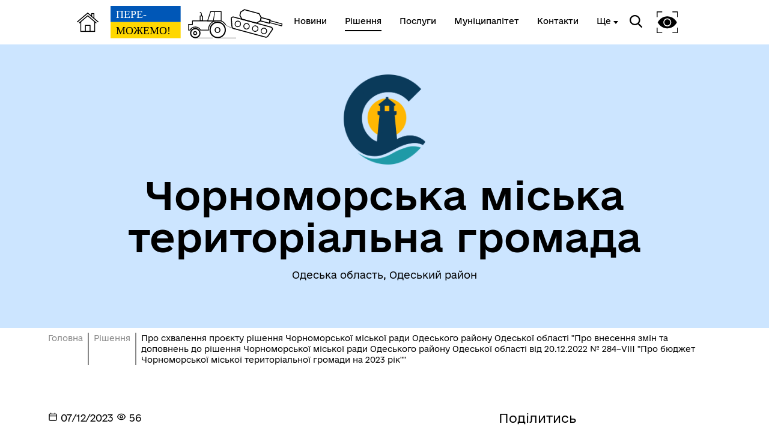

--- FILE ---
content_type: text/html; charset=UTF-8
request_url: https://od.cmr.gov.ua/documents/75262-pro-sxvalennia-projektu-risennia-cornomorskoyi-miskoyi-radi-odeskogo-raionu-odeskoyi-oblasti-pro-vnesennia-zmin-ta-dopov
body_size: 8042
content:
<!DOCTYPE html>
<html lang="uk">
<head>
    <meta charset="UTF-8">
    <meta name="viewport" content="width=device-width, initial-scale=1.0">
    <link rel="stylesheet" href="/css/subdomain.css?v=df286a7a5ce1ae8690ecf6e355b00450">
            <link rel="shortcut icon" href="/images/subdomain/favicon.png" type="image/png">
        <title>Про схвалення проєкту рішення  Чорноморської міської  ради Одеського району Одеської області &quot;Про внесення змін та доповнень до рішення Чорноморської міської ради Одеського району Одеської області від  20.12.2022               № 284–VІII &quot;Про бюджет Чорноморської міської територіальної громади на 2023 рік&quot;&quot; - Чорноморська міська територіальна громада</title>
    <meta name="description" content="Про схвалення проєкту рішення  Чорноморської міської  ради Одеського району Одеської області &quot;Про внесення змін та доповнень до рішення Чорноморської міської ради Одеського району Одеської області від  20.12.2022               № 284–VІII &quot;Про бюджет Чорноморської міської територіальної громади на 2023 рік&quot;&quot;">
                    </head>
<body class="color-style-4">
        <nav>
    <div class="nav-logo">
        <a href="/" style="display: inline-block; height: 60%; margin-right: 20px">
            <img src="/images/subdomain/house.png" alt="Головна сторінка">
        </a>
        <a href="/" class="hide-mobile" style="display: inline-block; height: 90%">
            <img src="/images/subdomain/victoryV1.svg" alt="Головна сторінка">
        </a>
        <a href="/" class="show-mobile" style="display: inline-block; height: 90%">
            <img src="/images/subdomain/victoryV1-short.svg" alt="Головна сторінка">
        </a>
    </div>
    <div class="nav-menu hide-mobile">
                <a href="/news" class="nav-elem underline ">
            <span>Новини</span>
        </a>

        <a href="/documents" class="nav-elem underline active">
            <span>Рішення</span>
        </a>
        <a href="/cnap" class="nav-elem underline ">
            <span>Послуги</span>
        </a>
        <a href="/structure" class="nav-elem underline ">
            <span>Муніципалітет</span>
        </a>
        <a href="/contacts" class="nav-elem underline ">
            <span>Контакти</span>
        </a>
                    <a class="nav-elem underline secondary-menu-anchor"><span>Ще</span></a>
            <div class="nav-secondary-menu">
                <div class="navigation-grid">
                                            <div class="item">
                                                            <a href="https://od.cmr.gov.ua/pages/123733-miska-rada" class="nav-elem underline"><span>Міська рада</span></a>
                                                            <a href="https://od.cmr.gov.ua/pages/123812-vikonavcii-komitet" class="nav-elem underline"><span>Виконавчий комітет</span></a>
                                                    </div>
                                                                <div class="item">
                                                            <a href="https://od.cmr.gov.ua/pub-info" class="nav-elem underline"><span>Публічна інформація</span></a>
                                                            <a href="https://od.cmr.gov.ua/pages/201065-kolegialni-organi-radi-roboci-grupi-komisiyi" class="nav-elem underline"><span>Колегіальні органи (ради, робочі групи, комісії)</span></a>
                                                    </div>
                                                                <div class="item">
                                                            <a href="https://od.cmr.gov.ua/pages/139081-geroyi-ne-vmiraiut" class="nav-elem underline"><span>Герої не вмирають!</span></a>
                                                            <a href="https://od.cmr.gov.ua/pub-info-category/1630" class="nav-elem underline"><span>ВЕТЕРАНАМ</span></a>
                                                            <a href="https://od.cmr.gov.ua/pages/32800-dlia-vnutrisnyo-peremishhenix-osib" class="nav-elem underline"><span>До уваги внутрішньо переміщених осіб</span></a>
                                                    </div>
                                                                <div class="item">
                                                            <a href="https://od.cmr.gov.ua/pages/201054-pro-gromadu" class="nav-elem underline"><span>Про громаду</span></a>
                                                            <a href="https://od.cmr.gov.ua/pages/236352-cornomorsk-turisticnii" class="nav-elem underline"><span>Чорноморськ туристичний</span></a>
                                                            <a href="https://od.cmr.gov.ua/pub-info-category/1995" class="nav-elem underline"><span>Безбар’єрний простір</span></a>
                                                    </div>
                                    </div>
            </div>
            </div>
    <div class="nav-menu">
        <div class="search-icon">
            <img src="/images/subdomain/search-icon.svg" alt="">
        </div>
        <div class="search-window">
            <div class="close"></div>
            <form method="get" action="/find">
                <h3>Пошук</h3>
                <br>
                <div class="stylyzed-input">
                    <input id="main-search-form-text" name="text" type="text" autocomplete="off" required>
                    <label class="input-label" for="main-search-form-text">
                        <span class="input-span">
                            Введіть ваш пошуковий запит
                        </span>
                    </label>
                </div>
                <button type="submit" style="width: 100%;" class="black-button">
                    Знайти
                </button>
            </form>
        </div>
        <div class="accessibility">
            <img src="/images/subdomain/vision-icon.svg" alt="">
        </div>
        <div class="show-mobile" id="menuToggle">
            <input type="checkbox" />
            <span></span>
            <span></span>
            <span></span>
            <div class="menu-wrapper">
                <div id="menu">
                    <div class="menu-top">
                        <div class="nav-logo">
                            <a href="/" style="display: inline-block; height: 90%">
                                <img src="/images/subdomain/victoryV1.svg" alt="Головна сторінка">
                            </a>
                        </div>
                    </div>
                    <div class="nav-menu-mobile">
                                                <a href="/news" class="nav-elem underline ">
                            <span>Новини</span>
                        </a>
                        <a href="/documents" class="nav-elem underline">
                            <span>Рішення</span>
                        </a>
                        <a href="/cnap" class="nav-elem underline ">
                            <span>Послуги</span>
                        </a>
                        <a href="/structure" class="nav-elem underline ">
                            <span>Муніципалітет</span>
                        </a>
                        <a href="/contacts" class="nav-elem underline ">
                            <span>Контакти</span>
                        </a>
                                                    <a class="nav-elem underline secondary-menu-anchor"><span>Ще</span></a>
                            <div class="nav-secondary-menu-mobile">
                                                                    <a href="https://od.cmr.gov.ua/pages/123733-miska-rada" class="nav-elem underline">
                                        <span>Міська рада</span>
                                    </a>
                                                                    <a href="https://od.cmr.gov.ua/pages/123812-vikonavcii-komitet" class="nav-elem underline">
                                        <span>Виконавчий комітет</span>
                                    </a>
                                                                    <a href="https://od.cmr.gov.ua/pages/139081-geroyi-ne-vmiraiut" class="nav-elem underline">
                                        <span>Герої не вмирають!</span>
                                    </a>
                                                                    <a href="https://od.cmr.gov.ua/pub-info" class="nav-elem underline">
                                        <span>Публічна інформація</span>
                                    </a>
                                                                    <a href="https://od.cmr.gov.ua/pages/201065-kolegialni-organi-radi-roboci-grupi-komisiyi" class="nav-elem underline">
                                        <span>Колегіальні органи (ради, робочі групи, комісії)</span>
                                    </a>
                                                                    <a href="https://od.cmr.gov.ua/pub-info-category/1630" class="nav-elem underline">
                                        <span>ВЕТЕРАНАМ</span>
                                    </a>
                                                                    <a href="https://od.cmr.gov.ua/pages/32800-dlia-vnutrisnyo-peremishhenix-osib" class="nav-elem underline">
                                        <span>До уваги внутрішньо переміщених осіб</span>
                                    </a>
                                                                    <a href="https://od.cmr.gov.ua/pages/201054-pro-gromadu" class="nav-elem underline">
                                        <span>Про громаду</span>
                                    </a>
                                                                    <a href="https://od.cmr.gov.ua/pages/236352-cornomorsk-turisticnii" class="nav-elem underline">
                                        <span>Чорноморськ туристичний</span>
                                    </a>
                                                                    <a href="https://od.cmr.gov.ua/pub-info-category/1995" class="nav-elem underline">
                                        <span>Безбар’єрний простір</span>
                                    </a>
                                                            </div>
                                            </div>
                </div>
            </div>
        </div>
    </div>
</nav>
    <header class="colored">
        <div class="header-content">
                        <div class="header-title">
                                    <img src="https://storage.googleapis.com/svoi-upload/137/443709/56cf1a2a-1ee5-4293-ad4c-4726df8e0413.png" alt="Логотип" title="Логотип" style="max-height: 150px;">
                                <h1 >Чорноморська міська територіальна громада</h1>
                                    <p >Одеська область, Одеський район</p>
                            </div>
                    </div>
    </header>
        <a href="#" id="scroll-top">↑</a>
    <main>
            <section class="section-one-news">
        <div class="breadcrumb">
            <p><a href="/">Головна</a></p>
            <p><a href="/documents">Рішення</a></p>
            <p>Про схвалення проєкту рішення  Чорноморської міської  ради Одеського району Одеської області &quot;Про внесення змін та доповнень до рішення Чорноморської міської ради Одеського району Одеської області від  20.12.2022               № 284–VІII &quot;Про бюджет Чорноморської міської територіальної громади на 2023 рік&quot;&quot;</p>
        </div>
        <div class="news reverse">
            <div class="news-block">
                <p class="date">
                    <svg width="16px" height="16px" viewBox="0 0 24 24" fill="none" xmlns="http://www.w3.org/2000/svg">
                        <path d="M3 10H21M7 3V5M17 3V5M6.2 21H17.8C18.9201 21 19.4802 21 19.908 20.782C20.2843 20.5903 20.5903 20.2843 20.782 19.908C21 19.4802 21 18.9201 21 17.8V8.2C21 7.07989 21 6.51984 20.782 6.09202C20.5903 5.71569 20.2843 5.40973 19.908 5.21799C19.4802 5 18.9201 5 17.8 5H6.2C5.0799 5 4.51984 5 4.09202 5.21799C3.71569 5.40973 3.40973 5.71569 3.21799 6.09202C3 6.51984 3 7.07989 3 8.2V17.8C3 18.9201 3 19.4802 3.21799 19.908C3.40973 20.2843 3.71569 20.5903 4.09202 20.782C4.51984 21 5.07989 21 6.2 21Z" stroke="#000000" stroke-width="2" stroke-linecap="round" stroke-linejoin="round"/>
                    </svg>
                    07/12/2023
                    <svg width="16px" height="16px" viewBox="0 0 24 24" fill="none" xmlns="http://www.w3.org/2000/svg">
                    <path d="M15.0007 12C15.0007 13.6569 13.6576 15 12.0007 15C10.3439 15 9.00073 13.6569 9.00073 12C9.00073 10.3431 10.3439 9 12.0007 9C13.6576 9 15.0007 10.3431 15.0007 12Z" stroke="#000000" stroke-width="2" stroke-linecap="round" stroke-linejoin="round"/>
                    <path d="M12.0012 5C7.52354 5 3.73326 7.94288 2.45898 12C3.73324 16.0571 7.52354 19 12.0012 19C16.4788 19 20.2691 16.0571 21.5434 12C20.2691 7.94291 16.4788 5 12.0012 5Z" stroke="#000000" stroke-width="2" stroke-linecap="round" stroke-linejoin="round"/>
                </svg> 56
                </p>
                <h4>Проєкт рішення виконавчого комітету від 07.12.2023 № б/н «Про схвалення проєкту рішення  Чорноморської міської  ради Одеського району Одеської області &quot;Про внесення змін та доповнень до рішення Чорноморської міської ради Одеського району Одеської області від  20.12.2022               № 284–VІII &quot;Про бюджет Чорноморської міської територіальної громади на 2023 рік&quot;&quot;»</h4>
                                        <div class="inner-content">
                            <p>Відповідно до частини другої статті 48, частини другої статті 57, частини восьмої статті&nbsp;78, пункту 225 Прикінцевих та перехідних положень Бюджетного кодексу України, підпункту 1 пункту 1 постанови Кабінету Міністрів України від 11.03.2022 № 252 &quot;Деякі питання формування та виконання місцевих бюджетів у період воєнного стану&quot; (зі змінами), керуючись статтями 28 та 52 &nbsp;&nbsp;Закону&nbsp; України&nbsp; &quot;Про&nbsp; місцеве&nbsp; самоврядування в&nbsp; Україні&quot;,</p>

<p>&nbsp;</p>

<p>виконавчий комітет Чорноморської міської ради &nbsp;Одеського району Одеської області&nbsp; вирішив:</p>

<p>&nbsp;</p>

<p>1.&nbsp; Схвалити проєкт рішення Чорноморської міської ради Одеського району Одеської області &quot;Про внесення змін та доповнень до рішення Чорноморської міської ради Одеського району Одеської області від 20.12.2022 р. № 284-VIIІ &quot;Про бюджет Чорноморської міської територіальної громади на 2023 рік&quot; та внести його на розгляд Чорноморській міській раді Одеського району Одеської області (додається).</p>

<p>2. Доручити заступнику міського голови Наталі Яволовій винести поданий проєкт на розгляд та затвердження Чорноморській&nbsp; міській раді Одеського району Одеської області.</p>

<p>&nbsp;</p>

<p>Міський голова&nbsp;&nbsp;&nbsp;&nbsp;&nbsp;&nbsp;&nbsp;&nbsp;&nbsp;&nbsp;&nbsp;&nbsp;&nbsp; &nbsp;&nbsp;&nbsp;&nbsp;&nbsp;&nbsp;&nbsp;&nbsp;&nbsp;&nbsp;&nbsp;&nbsp;&nbsp;&nbsp;&nbsp;&nbsp;&nbsp;&nbsp;&nbsp;&nbsp;&nbsp;&nbsp;&nbsp;&nbsp;&nbsp;&nbsp;&nbsp;&nbsp;&nbsp;&nbsp;&nbsp;&nbsp;&nbsp;&nbsp;&nbsp;&nbsp;&nbsp;&nbsp;&nbsp;&nbsp;&nbsp;&nbsp;&nbsp;&nbsp;&nbsp;&nbsp;&nbsp;&nbsp;&nbsp;&nbsp;&nbsp;&nbsp;&nbsp;&nbsp;&nbsp;&nbsp;&nbsp;&nbsp;&nbsp;&nbsp;&nbsp;&nbsp;&nbsp;&nbsp;&nbsp;&nbsp;Василь ГУЛЯЄВ</p>
                        </div>
                                                            <hr>
                    <p>Прикріплені файли:</p>
                    <ul>
                                                    <li>
                                <a target="_blank" href="https://storage.googleapis.com/svoi-upload/137/150215/Додатки.zip">
                                    Додатки
                                </a>
                            </li>
                                                    <li>
                                <a target="_blank" href="https://storage.googleapis.com/svoi-upload/137/150216/рiшення_МВК.docx">
                                    рiшення_МВК
                                </a>
                            </li>
                                            </ul>
                            </div>
            <div class="other-block">
                                <h6>Поділитись</h6>
<div class="share">
    <a href="//www.facebook.com/sharer.php?u=https://od.cmr.gov.ua/documents/75262-pro-sxvalennia-projektu-risennia-cornomorskoyi-miskoyi-radi-odeskogo-raionu-odeskoyi-oblasti-pro-vnesennia-zmin-ta-dopov&t=Про схвалення проєкту рішення  Чорноморської міської  ради Одеського району Одеської області &quot;Про внесення змін та доповнень до рішення Чорноморської міської ради Одеського району Одеської області від  20.12.2022               № 284–VІII &quot;Про бюджет Чорноморської міської територіальної громади на 2023 рік&quot;&quot;" target="_blank">
        <img src="/images/cnap/soc-fb-black.svg" alt="Поділитися у Facebook">
    </a>
    <a href="//telegram.me/share/url?url=https://od.cmr.gov.ua/documents/75262-pro-sxvalennia-projektu-risennia-cornomorskoyi-miskoyi-radi-odeskogo-raionu-odeskoyi-oblasti-pro-vnesennia-zmin-ta-dopov&text=Про схвалення проєкту рішення  Чорноморської міської  ради Одеського району Одеської області &quot;Про внесення змін та доповнень до рішення Чорноморської міської ради Одеського району Одеської області від  20.12.2022               № 284–VІII &quot;Про бюджет Чорноморської міської територіальної громади на 2023 рік&quot;&quot;" target="_blank">
        <img src="/images/cnap/soc-tg-black.svg" alt="Поділитися у Telegram">
    </a>
    <a href="//twitter.com/share?url=https://od.cmr.gov.ua/documents/75262-pro-sxvalennia-projektu-risennia-cornomorskoyi-miskoyi-radi-odeskogo-raionu-odeskoyi-oblasti-pro-vnesennia-zmin-ta-dopov&text=Про схвалення проєкту рішення  Чорноморської міської  ради Одеського району Одеської області &quot;Про внесення змін та доповнень до рішення Чорноморської міської ради Одеського району Одеської області від  20.12.2022               № 284–VІII &quot;Про бюджет Чорноморської міської територіальної громади на 2023 рік&quot;&quot;" target="_blank">
        <img src="/images/cnap/soc-tw-black.svg" alt="Поділитися у Twitter">
    </a>
</div>
                <div class="news-tags">
                    <a href="/search/documents?tag=Бюджет" class="news-tag">
                Бюджет
            </a>
            </div>
                <h5>Дізнайтеся також</h5>
    <div class="other-news">
                    <div class="other-news-item">
                                    <p class="date">
                        21/11/2025
                    </p>
                                <a href="273608-pro-vnesennia-zmin-do-pasportiv-biudzetnix-program-golovnogo-rozporiadnika-biudzetnix-kostiv-vikonavcogo-komitetu-cornomor">
                    <h6>Про внесення змін до паспортів бюджетних програм головного розпорядника бюджетних коштів - виконавчого комітету Чорноморської міської ради Одеського району Одеської області  на 2025 рік</h6>
                </a>
            </div>
                    <div class="other-news-item">
                                    <p class="date">
                        13/11/2025
                    </p>
                                <a href="271296-pro-vnesennia-zmin-do-risennia-cornomorskoyi-miskoyi-radi-odeskogo-raionu-odeskoyi-oblasti-vid-23122024-754-viii-pr">
                    <h6>Про внесення змін до рішення Чорноморської міської ради Одеського району Одеської області від  23.12.2024 № 754–VІII &quot;Про бюджет Чорноморської міської територіальної громади на 2025 рік&quot; (зі змінами)</h6>
                </a>
            </div>
                    <div class="other-news-item">
                                    <p class="date">
                        13/11/2025
                    </p>
                                <a href="271282-pro-vikonannia-biudzetu-cornomorskoyi-miskoyi-teritorialnoyi-gromadi-za-9-misiaciv-2025-roku">
                    <h6>Про виконання бюджету Чорноморської міської територіальної громади за 9 місяців 2025 року</h6>
                </a>
            </div>
                    <div class="other-news-item">
                                    <p class="date">
                        12/11/2025
                    </p>
                                <a href="271020-pro-sxvalennia-projektu-risennia-cornomorskoyi-miskoyi-radi-odeskogo-raionu-odeskoyi-oblasti-pro-vnesennia-zmin-do-risen">
                    <h6>Про схвалення проєкту рішення  Чорноморської міської  ради Одеського району Одеської області &quot;Про внесення змін до рішення Чорноморської міської ради Одеського району Одеської області від  23.12.2024 № 754–VІII &quot;Про бюджет Чорноморської міської територіальної громади на 2025 рік&quot; (зі змінами)&quot;</h6>
                </a>
            </div>
                    <div class="other-news-item">
                                    <p class="date">
                        12/11/2025
                    </p>
                                <a href="271018-pro-sxvalennia-projektu-risennia-cornomorskoyi-miskoyi-radi-odeskogo-raionu-odeskoyi-oblasti-pro-vikonannia-biudzetu-cornom">
                    <h6>Про схвалення проєкту рішення Чорноморської міської ради Одеського району Одеської області &quot;Про виконання бюджету Чорноморської міської територіальної громади за 9 місяців 2025 року&quot;</h6>
                </a>
            </div>
            </div>
            <a class="news-link" href="/documents">
            <p>Усі рішення</p>
            <svg width="50" height="24" viewBox="0 0 70 42" fill="none" xmlns="http://www.w3.org/2000/svg">
                <path d="M0 22.8835H61.7323L46.2441 38.739L49.3858 42L70 21.0281L49.3858 0L46.2441 3.09237L61.4016 18.3855H0V22.8835Z" fill="#000"/>
            </svg>
        </a>
                </div>

        </div>
    </section>
        <section class="colored bottom-navigation">
    <div class="bottom-navigation-grid">
        <div class="item">
            <input type="checkbox" class="bottom-navigation-checkbox" id="bottom-navigation-checkbox1">
            <label for="bottom-navigation-checkbox1">
                <p class="header">Громада</p>
                                    <a href="/contacts">
                        <p>Контакти та звернення</p>
                    </a>
                                                    <a href="/persons/4081">
                        <p>Чорноморський міський голова</p>
                    </a>
                                                <a href="/persons">
                    <p>Депутатський корпус</p>
                </a>
                                                                    <a href="/investition-passport">
                        <p>Інвестиційний паспорт</p>
                    </a>
                                                    <a href="/card">
                        <p>Паспорт громади</p>
                    </a>
                                                    <a href="https://od.cmr.gov.ua/vacancies">
                        <p>Вакансії</p>
                    </a>
                            </label>
        </div>
        <div class="item">
            <input type="checkbox" class="bottom-navigation-checkbox" id="bottom-navigation-checkbox2">
            <label for="bottom-navigation-checkbox2">
                <p class="header">Документи та дані</p>
                                    <a href="/pub-info">
                        <p>Публічна інформація</p>
                    </a>
                                                    <a href="/finance">
                        <p>Фінанси</p>
                    </a>
                                                    <a href="/documents">
                        <p>Документи (НПА)</p>
                    </a>
                                                    <a href="/regulatory-policy">
                        <p>Регуляторна діяльність</p>
                    </a>
                                                    <a href="/city-building">
                        <p>Містобудівна документація</p>
                    </a>
                                            </label>
        </div>
        <div class="item">
            <input type="checkbox" class="bottom-navigation-checkbox" id="bottom-navigation-checkbox3">
            <label for="bottom-navigation-checkbox3">
                <p class="header">Громадянам</p>
                                    <a href="/cabinet">
                        <p>Кабінет мешканця</p>
                    </a>
                                                    <a href="/vacancies">
                        <p>Вакансії</p>
                    </a>
                                                    <a href="/cnap">
                        <p>Послуги</p>
                    </a>
                                                    <a href="/bot">
                        <p>Чат-бот «СВОЇ»</p>
                    </a>
                                                    <a href="/institutions">
                        <p>Довідник закладів</p>
                    </a>
                                            </label>
        </div>
        <div class="item">
            <input type="checkbox" class="bottom-navigation-checkbox" id="bottom-navigation-checkbox4">
            <label for="bottom-navigation-checkbox4">
                <p class="header">Громадська участь</p>
                                    <a href="/e-dem/petition">
                        <p>Електронні петиції</p>
                    </a>
                                                                    <a href="/e-dem/consultation">
                        <p>Електронні консультації</p>
                    </a>
                                                    <a href="/youth-council">
                        <p>Молодіжна рада</p>
                    </a>
                                                            </label>
        </div>
    </div>
</section>
    </main>
    <footer id="footer">
        <div class="partner-logos">
            <div class="partner-logo">
                <img loading="lazy" src="/images/subdomain/footer-logo.svg" alt="">
                <div>
                    <p>Чорноморська міська територіальна громада</p>
                    <p>Офіційний вебсайт</p>
                </div>
            </div>
            <div class="partner-logo">
                <img loading="lazy" src="/images/subdomain/footer-line.svg" alt="">
                <p class="tiny">Створено в межах швейцарсько-української Програми «Електронне урядування задля підзвітності влади та участі громади» (EGAP), що реалізується Фондом Східна Європа у партнерстві з Міністерством цифрової трансформації України за підтримки Швейцарії.</p>
            </div>
            <div class="partner-logo">
                <img loading="lazy" src="/images/subdomain/svoi.png" alt="">
                <p class="tiny">
                    <a style="text-decoration: underline;" href="https://toolkit.in.ua">Хочете такий сайт з чат-ботом для громади?</a>
                </p>
            </div>
            <div class="partner-logo">
                <img loading="lazy" src="/images/subdomain/i.cc.svg" alt="">
                <p class="tiny">
                    Весь контент доступний за ліцензією Creative Commons Attribution 4.0 International license, якщо не зазначено інше.
                                    </p>
            </div>
        </div>
        <div>
                            <p>Слідкуй за нами тут:</p>
                <div class="social">
                    <div class="social-icons">
                                                                                    <a href="https://www.facebook.com/vc.cmr.gov.ua" target="_blank">
                                    <svg width="36" height="36" viewBox="0 0 36 36" fill="none" xmlns="http://www.w3.org/2000/svg">
                                        <path
                                            class="stroke"
                                            stroke="white"
                                            stroke-width="2"
                                            d="M3.57194 3.57355L3.57355 3.57194C4.79714 2.34556 6.37314 1.68775 8.68919 1.34759C11.0392 1.00245 14.0222 1 17.9967 1C21.9712 1 24.9545 1.00243 27.3055 1.34683C29.6222 1.68621 31.2004 2.34254 32.4273 3.56622C33.6543 4.79331 34.3122 6.37149 34.6524 8.68833C34.9976 11.0391 35 14.0222 35 17.9967C35 21.9712 34.9976 24.9543 34.6524 27.3051C34.3122 29.622 33.6543 31.2002 32.4273 32.4273C31.2003 33.6542 29.6207 34.3122 27.3027 34.6524C24.9511 34.9976 21.9679 35 17.9967 35C14.0255 35 11.0424 34.9976 8.69159 34.6524C6.37446 34.3122 4.79699 33.6543 3.57355 32.4281L3.57275 32.4273C2.34581 31.2003 1.68782 29.6207 1.3476 27.3027C1.00244 24.9511 1 21.9679 1 17.9967C1 14.0255 1.00244 11.0424 1.3476 8.69159C1.68781 6.37446 2.34571 4.79699 3.57194 3.57355Z"
                                            />
                                        <path
                                            class="fill"
                                            fill="white"
                                            d="M15.9053 28V19.502H13V16.125H15.9053V13.4643C15.9053 10.5734 17.7083 9 20.3409 9C21.6023 9 22.6856 9.09277 23 9.13359V12.1543H21.1742C19.7424 12.1543 19.4659 12.8223 19.4659 13.7982V16.125H22.697L22.2538 19.502H19.4659V28"
                                            />
                                    </svg>
                                </a>
                                                                                                                                                                                                                                                                                                                                                                                                                                                                                                                                                                                                                                                                                                                                                                                                                                    <a href="http://www.youtube.com/@%D0%A7%D0%BE%D1%80%D0%BD%D0%BE%D0%BC%D0%BE%D1%80%D1%81%D1%8C%D0%BA%D0%B0%D0%BC%D1%96%D1%81%D1%8C%D0%BA%D0%B0%D1%80%D0%B0%D0%B4%D0%B0" target="_blank">
                                    <svg width="36" height="36" viewBox="0 0 36 36" fill="none" xmlns="http://www.w3.org/2000/svg">
                                        <path
                                            class="stroke"
                                            stroke="white"
                                            stroke-width="2"
                                            d="M3.57194 3.57355L3.57355 3.57194C4.79714 2.34556 6.37314 1.68775 8.68919 1.34759C11.0392 1.00245 14.0222 1 17.9967 1C21.9712 1 24.9545 1.00243 27.3055 1.34683C29.6222 1.68621 31.2004 2.34254 32.4273 3.56622C33.6543 4.79331 34.3122 6.37149 34.6524 8.68833C34.9976 11.0391 35 14.0222 35 17.9967C35 21.9712 34.9976 24.9543 34.6524 27.3051C34.3122 29.622 33.6543 31.2002 32.4273 32.4273C31.2003 33.6542 29.6207 34.3122 27.3027 34.6524C24.9511 34.9976 21.9679 35 17.9967 35C14.0255 35 11.0424 34.9976 8.69159 34.6524C6.37446 34.3122 4.79699 33.6543 3.57355 32.4281L3.57275 32.4273C2.34581 31.2003 1.68782 29.6207 1.3476 27.3027C1.00244 24.9511 1 21.9679 1 17.9967C1 14.0255 1.00244 11.0424 1.3476 8.69159C1.68781 6.37446 2.34571 4.79699 3.57194 3.57355Z"
                                            />
                                        <line x1="14" y1="12" x2="26" y2="18" stroke-width="2" class="stroke" stroke="white" />
                                        <line x1="14" y1="24" x2="26" y2="18" stroke-width="2" class="stroke" stroke="white" />
                                        <line x1="14" y1="12" x2="14" y2="24" stroke-width="2" class="stroke" stroke="white" />
                                    </svg>
                                </a>
                                                                                                                                                                                                                                                                                                                                                                                                                                                                                                                                                                                                                                                                                                                                                                                                                                                    <a href="/rss.xml" target="_blank">
                            <svg width="36" height="36" viewBox="0 0 32 32" xmlns="http://www.w3.org/2000/svg">
                                <path
                                    class="fill"
                                    fill="white"
                                    d="M 5 5 L 5 9 C 14.93 9 23 17.07 23 27 L 27 27 C 27 14.85 17.15 5 5 5 z M 5 12 L 5 16 C 11.07 16 16 20.93 16 27 L 20 27 C 20 18.72 13.28 12 5 12 z M 8 21 A 3 3 0 0 0 8 27 A 3 3 0 0 0 8 21 z"/>
                            </svg>
                        </a>
                    </div>
                </div>
                        <div class="bot-links-section">
                <p>Наша громада у смартфоні:</p>
                <div class="bot-links">
                    <div>
                        <a href="https://api.toolkit.in.ua/redirect/viber/selectCommunity-137" target="_blank">
                            <img loading="lazy" src="https://storage.googleapis.com/svoi-upload/137/358695/viber.png" alt="QR-код з посиланням на Viber-бот громади">
                            <p>Viber</p>
                        </a>
                    </div>
                    <div>
                        <a href="https://api.toolkit.in.ua/redirect/telegram/selectCommunity-137" target="_blank">
                            <img loading="lazy" src="https://storage.googleapis.com/svoi-upload/137/358694/telegram.png" alt="QR-код з посиланням на Telegram-бот громади">
                            <p>Telegram</p>
                        </a>
                    </div>
                </div>
            </div>
        </div>
    </footer>
    <script src="/js/subdomain.js?v=df286a7a5ce1ae8690ecf6e355b00450"></script>
                        <!-- Google tag (gtag.js) -->
<script async src="https://www.googletagmanager.com/gtag/js?id=G-8NJ6XPCYQJ"></script>
<script>
  window.dataLayer = window.dataLayer || [];
  function gtag(){dataLayer.push(arguments);}
  gtag('js', new Date());

  gtag('config', 'G-8NJ6XPCYQJ');
</script>
        </body>
</html>


--- FILE ---
content_type: text/css
request_url: https://od.cmr.gov.ua/css/subdomain.css?v=df286a7a5ce1ae8690ecf6e355b00450
body_size: 71067
content:
@font-face{font-family:e-ukraine;font-style:normal;font-weight:100;src:url(/fonts/e-Ukraine-Thin.eot?92a0c6388c1c42b4a4d5dc170de35123) format("embedded-opentype"),url(/fonts/e-Ukraine-Thin.woff?ad909049a37dab35e121668f9647a311) format("woff"),url(/fonts/e-Ukraine-Thin.woff2?692a6c9aa7a9b3d6f35a7c92638f6794) format("woff2"),url(/fonts/e-Ukraine-Thin.ttf?da6a69a6cc9e131a9dbd89845dd9dd72) format("truetype")}@font-face{font-family:e-ukraine;font-style:normal;font-weight:200;src:url(/fonts/e-Ukraine-UltraLight.eot?23d934ddda72bfa485a0b018c0b5beea) format("embedded-opentype"),url(/fonts/e-Ukraine-UltraLight.woff?3166c186f755f6335aa3ef7ebf371329) format("woff"),url(/fonts/e-Ukraine-UltraLight.woff2?790460264722afb8556071a9eaec89b9) format("woff2"),url(/fonts/e-Ukraine-UltraLight.ttf?89474f824cd500e341e44c72eff9b457) format("truetype")}@font-face{font-family:e-ukraine;font-style:normal;font-weight:300;src:url(/fonts/e-Ukraine-Light.eot?a7f91860a86bef0d5ce02c909ccc6298) format("embedded-opentype"),url(/fonts/e-Ukraine-Light.woff?86cc43e33fae9647b266b667200645df) format("woff"),url(/fonts/e-Ukraine-Light.woff2?53a4199ec143c87501fe28a88d173865) format("woff2"),url(/fonts/e-Ukraine-Light.ttf?00d4842c93c0d1f82c945c6914893ce6) format("truetype")}@font-face{font-family:e-ukraine;font-style:normal;font-weight:400;src:url(/fonts/e-Ukraine-Regular.eot?7b42e86b4142d8cbeba8cfd962df88d0) format("embedded-opentype"),url(/fonts/e-Ukraine-Regular.woff?2e27596ad1d3371f36ee44b939c767c5) format("woff"),url(/fonts/e-Ukraine-Regular.woff2?5ce49ed39fbfb87fb3363b7cab1f35af) format("woff2"),url(/fonts/e-Ukraine-Regular.ttf?c0aab2c4385e7a22733fde32c59b572a) format("truetype")}@font-face{font-family:e-ukraine;font-style:normal;font-weight:500;src:url(/fonts/e-Ukraine-Medium.eot?8bf13d71ff37c7f25be926f7e95b3abc) format("embedded-opentype"),url(/fonts/e-Ukraine-Medium.woff?c355ce20ead6e75b52a1b8c203d156c3) format("woff"),url(/fonts/e-Ukraine-Medium.woff2?366f06b8d9b230f7c25e5f458e122e1f) format("woff2"),url(/fonts/e-Ukraine-Medium.ttf?645f86a772609a2f4097f3ed4e728ce9) format("truetype")}@font-face{font-family:e-ukraine;font-style:normal;font-weight:700;src:url(/fonts/e-Ukraine-Bold.eot?90a2917703b0d13780e68fd1076a8b72) format("embedded-opentype"),url(/fonts/e-Ukraine-Bold.woff?01f434ec360ebaa7475a8ca3d80b7489) format("woff"),url(/fonts/e-Ukraine-Bold.woff2?278173ffbd958c6b00ee83e267526361) format("woff2"),url(/fonts/e-Ukraine-Bold.ttf?15b908595302f2cca62a7e8de9bceac0) format("truetype")}
*{box-sizing:border-box;font-weight:400;margin:0;padding:0}*,html{font-family:e-ukraine}html{scroll-behavior:smooth}a{color:inherit;font-weight:inherit;text-decoration:none;text-transform:none}img{height:100%;width:auto}.black-button{background:#000;border:2px solid #000;border-radius:40px;color:#fff;cursor:pointer;font-size:16px;height:56px;line-height:24px;padding:auto;width:256px}.black-button:active,.black-button:hover{background:linear-gradient(68.94deg,#c3aab2 -4.77%,#9ec 46.72%,#80c0c8 90.23%,#4b8bfa 134.46%);border:none;color:#000}.black-button.alternative{background-color:transparent;color:#000}.black-button.alternative:active,.black-button.alternative:hover{background:#fff;border-color:#fff}.button-with-arrow{align-items:center;border:2px solid #000;border-radius:30px;color:#000;cursor:pointer;display:flex;justify-content:space-between;padding:12px 10px 12px 16px;transition:all .2s ease-in-out;width:100%}.colored .button-with-arrow:hover{background-color:#fff;color:#000;transition:all .2s ease-in-out}.button-with-arrow:hover{background-color:#e6eef2;color:#000;transition:all .2s ease-in-out}.link{display:block;padding-right:40px;width:100%}a:hover .link{background-image:url("[data-uri]");background-position:100% 0;background-repeat:no-repeat}select{-moz-appearance:none;-webkit-appearance:none;appearance:none;background-color:transparent;background-image:url('data:image/svg+xml;utf8,<svg width="8" height="8" viewBox="0 0 8 8" fill="none" xmlns="http://www.w3.org/2000/svg"><path d="M4 7L1 3L7 3L4 7Z" fill="black"/></svg>');background-position:right .7em top 50%,0 0;background-repeat:no-repeat,repeat;background-size:.65em auto,100%;border:none;border-bottom:2px solid #000;border-radius:0;box-sizing:border-box;display:block;font-size:16px;line-height:20px;outline:none;padding:10px 10px 10px 0;width:100%}select::-ms-expand{display:none}select:focus{box-shadow:0 0 1px 3px rgba(59,153,252,.7);box-shadow:0 0 0 3px -moz-mac-focusring;outline:none}select option{font-weight:400;padding:8px 12px}.stylyzed-input{height:60px}.stylyzed-input,.stylyzed-textarea{margin-bottom:32px;overflow:hidden;position:relative}.stylyzed-input input{background-color:transparent;font-weight:300;height:100%;padding-right:25px}.stylyzed-input input,.stylyzed-textarea textarea{border:none;font-size:16px;outline:none;padding-top:20px;width:100%}.stylyzed-textarea textarea{min-height:60px;resize:vertical}.stylyzed-input input.always-up+label .input-span,.stylyzed-input input.valid+label .input-span,.stylyzed-input input:focus+label .input-span{font-size:12px;transform:translateY(-170%)}.stylyzed-textarea textarea:focus~.textarea-span,.stylyzed-textarea textarea:valid~.textarea-span{font-size:12px;top:0}.stylyzed-input input.valid+label:after,.stylyzed-input input:focus+label:after,.stylyzed-textarea textarea:focus+label:after,.stylyzed-textarea textarea:valid+label:after{transform:translateX(0)}.stylyzed-input label,.stylyzed-textarea label{border-bottom:2px solid #000;bottom:0;color:#000;height:100%;left:0;pointer-events:none;position:absolute;width:100%}.stylyzed-input label span,.stylyzed-textarea .textarea-span{font-size:16px}.stylyzed-input label:after,.stylyzed-textarea label:after{border-image-slice:2;border-image-source:linear-gradient(68.94deg,#c3aab2 -4.77%,#9ec 46.72%,#80c0c8 90.23%,#4b8bfa 134.46%);border-style:solid;border-width:0 0 3px;bottom:-2px;content:"";height:100%;left:0;pointer-events:none;position:absolute;transform:translateX(-100%);transition:all .3s ease;width:100%}.stylyzed-input .invalid+label:after{border-bottom:2px solid #ff3a44;transform:translateX(0)}.stylyzed-input .invalid+label .input-span{color:#ff3a44;font-size:12px;transform:translateY(-170%)}.stylyzed-input .invalid{color:#ff3a44}.textarea-span{color:#000;height:100%;pointer-events:none;top:25px;width:100%}.input-span,.textarea-span{left:0;position:absolute;transition:all .3s ease}.input-span{bottom:5px}.short-input{width:70%}.long-input{width:100%}.stylyzed-input img{height:20px;position:absolute;right:0;top:30px}h1{font-size:64px;font-weight:500;line-height:70px}h2{font-size:56px;line-height:60px}h3{font-size:38px;line-height:40px}h4{font-size:28px;line-height:32px}h5{font-size:22px;line-height:26px}h6{font-size:20px}h6,li,p{font-weight:300;line-height:24px}li,p{font-size:16px}span{font-size:13px;font-weight:300;line-height:16px}td,th{padding:6px}blockquote{border-left:4px solid #888;font-style:italic;margin-left:8px;padding-left:8px}.small{font-size:16px;line-height:24px}.tiny{font-size:12px;font-weight:300;line-height:16px}#menuToggle{display:block;position:relative;-webkit-user-select:none;-moz-user-select:none;user-select:none;z-index:7}#menuToggle>input{-webkit-touch-callout:none;cursor:pointer;display:block;height:32px;left:-5px;opacity:0;position:absolute;top:-7px;width:40px;z-index:9}#menuToggle>span{background:#000;display:block;height:3px;margin-bottom:4px;margin-right:10px;position:relative;transform-origin:4px 0;width:25px;z-index:8}#menuToggle>span:first-child{transform-origin:0 0}#menuToggle>span:nth-last-child(2){transform-origin:0 100%}#menuToggle>input:checked~span{background:#232323;opacity:1;transform:rotate(45deg) translate(-.5px)}#menuToggle>input:checked~span:nth-last-child(3){opacity:0}#menuToggle>input:checked~span:nth-last-child(2){transform:rotate(-45deg) translate(.5px)}.menu-wrapper{height:100vh;left:0;overflow:hidden;pointer-events:none;position:fixed;top:0;width:100%}#menu{-webkit-font-smoothing:antialiased;background:#e7eef3;height:100%;list-style-type:none;transform:translate(100%);transform-origin:0 0;transition:transform .5s cubic-bezier(.77,.2,.05,1);width:100%}#menuToggle>input:checked~.menu-wrapper #menu{transform:none}#menuToggle>input:checked~.menu-wrapper{pointer-events:auto}nav{background-color:#fff;color:#000;height:74px;padding-left:10%;padding-right:10%;width:100%}.nav-logo,nav{align-items:center;display:flex;justify-content:space-between}.nav-logo{height:80%;width:auto}.nav-logo p{margin-left:10px;width:200px}.nav-menu{color:#000;height:100%;justify-content:space-between}.nav-elem,.nav-menu{align-items:center;display:flex}.nav-elem{height:max(8vh,48px);margin:0 10px;padding:7.5px 5px 5px;width:auto}.nav-elem span{font-weight:400;line-height:20px}.nav-secondary-menu{background-color:#fff;left:0;max-height:0;overflow-y:hidden;padding-top:0;position:absolute;top:74px;transition:max-height .2s ease-in-out;width:100%;z-index:5}.nav-secondary-menu.open{border-top:2px solid #000;box-shadow:0 8px 5px 0 #444;max-height:800px;transition:max-height .2s ease-in-out}.navigation-grid{grid-column-gap:16px;grid-row-gap:32px;display:grid;grid-template-columns:1fr 1fr 1fr 1fr;margin-left:10%;padding:24px 0;width:80%}.navigation-grid .item p{color:#888;margin-bottom:8px}.navigation-grid p:hover{color:#000}.navigation-grid .navigation-header{grid-column-end:span 4;grid-column-start:1}.nav-elem.underline span:after{background:#000;content:"";display:block;height:2px;margin-top:5px;transition:all .3s ease-in-out;width:0}.nav-elem.underline.active span:after,.nav-elem.underline:active span:after,.nav-elem.underline:hover span:after{width:100%}.secondary-menu-anchor{cursor:pointer}.secondary-menu-anchor:after{border-bottom:0 solid transparent;border-color:transparent transparent #000;border-style:solid;border-width:0 4px 5px;content:"";height:0;margin-left:4px;margin-top:-1px;transform:rotate(180deg);transition:.2s ease-in-out;width:0}.secondary-menu-anchor.open:after{transform:rotate(0deg)}.login-button{background-color:#000;border:2px solid #000;border-radius:40px;color:#fff;cursor:pointer;font-size:13px;height:50px;line-height:16px;padding:auto;width:130px}.login-button:active,.login-button:hover{background:linear-gradient(68.94deg,#c3aab2 -4.77%,#9ec 46.72%,#80c0c8 90.23%,#4b8bfa 134.46%);border:none;color:#000}.accessibility{align-items:center;cursor:pointer;display:flex;height:80%;margin:0 24px}.accessibility img{height:60%;width:auto}.accessibility p{font-size:13px;line-height:18px;margin-left:8px;width:140px}.accessibility:hover p{text-decoration:underline}header{color:#000}.color-style-1 .colored,.color-style-1 header.colored,.colored,header.colored{background-color:#e7eef3}.color-style-2 .colored,.color-style-2 header.colored{background-color:#f3f5ea33}.color-style-3 .colored,.color-style-3 header.colored{background-color:#04c65d33}.color-style-4 .colored,.color-style-4 header.colored{background-color:#007eff33}.color-style-5 .colored,.color-style-5 header.colored{background-color:#5b5aff33}.color-style-6 .colored,.color-style-6 header.colored{background-color:#ff831a33}.header-content{padding-bottom:16px}.header-img{width:100%}.header-img img{height:auto;max-height:478px;-o-object-fit:cover;object-fit:cover;width:100%}.header-title{align-items:center;display:flex;flex-direction:column;padding:50px 15% 60px;text-align:center;width:100%}.header-title h1,.header-title img{margin-bottom:16px}.header-title img{max-height:150px;max-width:200px}.ecomonitoring{align-items:center;background-color:#000;border-radius:30px;color:#fff;display:flex;justify-content:space-between;margin:0 10% 32px calc(90% - 256px);padding:12px 10px 12px 16px;transition:all .2s ease-in-out;width:264px}.ecomonitoring:hover{background-color:#e6eef2;color:#000;transition:all .2s ease-in-out}section{padding:64px 15%;width:100%}section>a{display:flex;justify-content:space-between;margin-left:calc(100% - 180px);margin-top:-28px;transition:all .2s ease-in-out;width:160px}#edem-section>a{margin-left:calc(64% - 180px);margin-top:0}section>a.large{width:200px}section>a.link-show-mobile{display:none}section>a:hover{text-decoration:underline;width:180px}section>a.large:hover{width:220px}.color-style-1 section.colored,section.colored{background-color:#e7eef3}.color-style-2 section.colored{background-color:#d7f64d33}.color-style-3 section.colored{background-color:#04c65d33}.color-style-4 section.colored{background-color:#007eff33}.color-style-5 section.colored{background-color:#5b5aff33}.color-style-6 section.colored{background-color:#ff831a33}.section-events .events{margin-bottom:40px}.events .main-event,.section-events .events{display:flex;flex-wrap:wrap;justify-content:space-between;width:100%}.events .main-event{border-top:2px solid #000;margin-top:20px;overflow:hidden;padding-bottom:40px;padding-top:10px}.events .main-event-with-picture{align-items:flex-start;display:flex;flex-wrap:wrap;justify-content:space-between;margin-bottom:20px;margin-top:8px;width:100%}.main-event-with-picture .event-text{border-top:2px solid #000;display:flex;flex-direction:column;flex-wrap:wrap;width:40%}.main-event-with-picture img{height:auto;height:300px;margin-top:-36px;-o-object-fit:cover;object-fit:cover;width:auto;width:50%}.events .event{margin-top:20px;overflow:hidden;width:31%}.main-event .event-part{display:block;width:32%}.event .event-part,.main-event-with-picture .event-part{display:block;margin-top:20px;width:100%}.event .date{border-bottom:2px solid #000;padding:10px 0}.events h3,.events h4{display:block;padding-right:40px;width:100%}.events a:hover h3,.events a:hover h4{background-image:url("[data-uri]");background-position:100% 0;background-repeat:no-repeat}.services-grid{grid-row-gap:20px;grid-column-gap:40px;display:grid;grid-template-columns:1fr 1fr 1fr;margin-top:78px;width:100%}.service-item{align-items:flex-start;border-top:2px solid #000;display:flex;flex-direction:column;height:332px;justify-content:flex-start;overflow:hidden;padding:20px 0 0}.service-item h3,.service-item h4{display:block;margin-bottom:10px;min-height:80px;padding-right:40px;width:100%}.service-item a{display:block;width:100%}.service-item a:hover h3,.service-item a:hover h4{background-image:url("[data-uri]");background-position:100% 0;background-repeat:no-repeat}.service-item.outer-link a h3,.service-item.outer-link a h4{background-image:url("[data-uri]");background-position:100% 0;background-repeat:no-repeat}.service-item.outer-link a:hover h3,.service-item.outer-link a:hover h4{text-decoration:underline}.service-item-special{align-items:flex-start;background-color:#fff;display:flex;flex-direction:column;grid-column:3;grid-row-end:span 2;grid-row-start:1;justify-content:space-between;padding:40px}.service-item-special .image-row{width:100%}.service-item-special .image-center{height:180px;margin:auto}.three-row-banner{align-items:flex-start;display:flex;flex-direction:column;grid-column:3;grid-row-end:span 3;grid-row-start:1;padding:40px}.three-row-banner>*{margin-bottom:24px}.service-item-special>div{display:flex;justify-content:space-between;width:160px}.flex-container,.news{align-items:flex-start;display:flex;flex-wrap:wrap;justify-content:space-between;margin-top:48px}.colored-container{padding:48px 32px;width:100%}.color-style-1 .colored-container,.colored-container{background-color:#e7eef3}.color-style-2 .colored-container{background-color:#d7f64d33}.color-style-3 .colored-container{background-color:#04c65d33}.color-style-4 .colored-container{background-color:#007eff33}.color-style-5 .colored-container{background-color:#5b5aff33}.color-style-6 .colored-container{background-color:#ff831a33}.section-news .news-block{display:flex;flex-wrap:wrap;justify-content:space-between;width:100%}.news-block .inner-content{overflow-x:auto}.news-block .inner-content img,.news-block>img{height:auto;margin:20px auto;max-height:700px;max-width:90%;width:auto}.news-block .inner-content p,.news-block>p{margin:20px 0}.news-block .inner-content a,.news-block>a,.news-block>p a{border-bottom:1px solid #021aa0;color:#021aa0}.news-block li{margin-left:16px}.news-item .decisions-item-special a{display:block;width:100%}.section-news .news-item{align-items:flex-start;display:flex;flex-direction:column;justify-content:flex-start;padding:0;width:32%}.four-column.news-block .news-item{width:22%}.section-news .news-item .image-container{height:32vh;margin-bottom:16px;max-height:400px;min-height:200px;width:100%}.section-news .news-item .image-container img{-o-object-fit:cover;object-fit:cover;width:100%}.section-news .news-item .news-text{width:100%}.news-text .date{border-bottom:2px solid #000;line-height:20px;margin-bottom:20px;margin-top:0;padding-bottom:10px;padding-top:0;width:100%}.news-text h4{max-height:96px;padding-right:30px}.news-text h4,.news-text p{margin-top:16px;overflow:hidden}.news-text p{max-height:75px}.news-text a{display:block;width:100%}.news-text a:hover h4{background-image:url("[data-uri]");background-position:100% 0;background-repeat:no-repeat}.decisions-grid{grid-row-gap:20px;grid-column-gap:40px;display:grid;grid-template-columns:1fr 1fr 1fr;margin-top:48px;width:100%}.decisions-item{align-items:flex-start;display:flex;flex-direction:column;height:305px;justify-content:flex-start;overflow:hidden;padding:0 0 40px}.decisions-item .date{border-bottom:2px solid #000;margin-bottom:20px;padding-bottom:10px;padding-top:20px;width:100%}.decisions-item h5{min-height:80px;padding-right:40px}.decisions-item a,.decisions-item h5{display:block;width:100%}.decisions-item a:hover h5{background-image:url("[data-uri]");background-position:100% 0;background-repeat:no-repeat}.decisions-item-special{align-items:flex-start;background-color:#fff;display:flex;flex-direction:column;grid-column:3;grid-row-end:span 2;grid-row-start:1;justify-content:space-between;padding:40px}.decisions-item-special>div{display:flex;justify-content:space-between;width:160px}.no-height .decisions-item{height:auto}.grey-top .decisions-item .date{border-bottom:2px solid #888;color:#888;font-size:22px;line-height:26px}.two-columns-grid .decisions-grid{grid-template-columns:1fr 1fr}.two-columns-grid .decisions-item{height:auto}.section-council{padding:0 4%}.council{align-items:stretch;display:flex;justify-content:space-between;width:100%}.council-white{padding:64px 32px 64px 12%;width:66%}.color-style-1 .council-white.colored,.council-white.colored{background-color:#e7eef3}.color-style-2 .council-white.colored{background-color:#d7f64d33}.color-style-3 .council-white.colored{background-color:#04c65d33}.color-style-4 .council-white.colored{background-color:#007eff33}.color-style-5 .council-white.colored{background-color:#5b5aff33}.color-style-6 .council-white.colored{background-color:#ff831a33}.council-colored{background:#e7eef380;display:flex;flex-direction:column;justify-content:space-between;padding:168px 3.4% 64px;width:34%}.color-style-1 .council-colored{background-color:#e7eef380}.color-style-2 .council-colored{background-color:#d7f64d1a}.color-style-3 .council-colored{background-color:#04c65d1a}.color-style-4 .council-colored{background-color:#007eff1a}.color-style-5 .council-colored{background-color:#5b5aff1a}.color-style-6 .council-colored{background-color:#ff831a1a}.council-colored.no-padding{justify-content:flex-start;padding:64px 3.4% 112px}.council-colored.no-padding>div{margin-top:48px}.council-colored.no-padding>div>h4{margin-bottom:16px}.council-items{align-items:stretch;display:flex;justify-content:space-between;margin-top:48px;width:100%}.three-column .council-item{width:30%}.council-item{display:flex;flex-direction:column;justify-content:space-between;position:relative;width:48%}.council-item p{margin-bottom:12px;max-height:142px;overflow:hidden}.council-item .social-icons{bottom:16px;left:16px;position:absolute}.council-item>img{height:29vw;max-height:400px;max-width:min(400px,100%);min-height:200px;min-width:200px;-o-object-fit:cover;object-fit:cover;width:29vw}.end-options{align-items:flex-start;display:flex;flex-wrap:wrap;justify-content:space-between}a.end-option{border-top:2px solid #000;display:block;padding:20px 0;width:31%}.end-option h3{display:block;padding-right:40px}a:hover.end-option h3{background-image:url("[data-uri]");background-position:100% 0;background-repeat:no-repeat}.person-image{width:32%}.person-text{width:67%}.person-text p{margin-top:24px}.person-text p:first-child{margin-top:0}.title-round-photo-item{align-items:center;display:flex;flex-direction:column}.title-round-photo-item h4{margin-top:8px;text-align:center}.title-round-photo-item p{margin-top:16px;text-align:center}.title-round-photo-item img{border-radius:80px;height:150px;-o-object-fit:cover;object-fit:cover;width:150px}.three-column-container,.two-column-container{grid-row-gap:32px;grid-column-gap:32px;display:grid}.two-column-container{grid-template-columns:1fr 1fr;width:65%}.three-column-container{grid-template-columns:1fr 1fr 1fr;width:100%}.three-column-container.border-top .item,.two-column-container.border-top .item{border-top:2px solid #000;padding-top:20px}.three-column-container a,.three-column-container h2,.three-column-container p{display:block;margin-bottom:16px}.item .item-emoji{height:24px;margin-right:16px}.image-social-container{position:relative}.person-image .item .image-social-container>img,.three-column-container .item .image-social-container>img{height:22vw;max-height:500px;max-width:500px;min-height:200px;min-width:200px;-o-object-fit:cover;object-fit:cover;width:22vw}.person-image .item .social-icons,.three-column-container .item .social-icons{bottom:16px;left:8px;position:absolute}.three-column-container .item .black-button{margin-top:16px;width:80%}.three-column-container .item .date,.two-column-container .item .date{border-bottom:2px solid #000;line-height:20px;margin-bottom:20px;margin-top:0;padding-bottom:10px;padding-top:0;width:100%}.person-image .item h4,.three-column-container .item h4,.two-column-container .item h4{margin-bottom:16px;max-height:192px;overflow:hidden;padding-right:30px}.three-column-container .item a:hover h4,.two-column-container .item a:hover h4{background-image:url("[data-uri]");background-position:100% 0;background-repeat:no-repeat}.two-one-container{align-items:flex-start;display:flex;flex-wrap:wrap;justify-content:space-between;margin-top:48px;width:100%}.two-one-container.border{border:2px solid #000}.two-one-container.border-top{border-top:1px solid #000;padding-top:8px}.two-one-container.no-margin-top{margin-top:0}.two-one-container .black-button{width:80%}.two-one-container.reverse{flex-direction:row-reverse}.two-one-container.stretch{align-items:stretch}.two-one-container .one-column{width:33%}.two-one-container .one-column img{margin:auto}.two-one-container .one-column.padding-16{padding:16px}.two-one-container.border.reverse .one-column{align-self:stretch;border-right:2px solid #000;padding:16px}.two-one-container .two-column{width:65%}.two-one-container.border .two-column{padding:16px}.two-one-container.stretch .one-column,.two-one-container.stretch .two-column{display:flex;flex-direction:column;justify-content:space-between}.two-one-container.stretch .one-column .location-coords,.two-one-container.stretch .two-column .location-coords{align-items:center;display:flex;justify-content:space-between;width:210px}.two-one-container .one-column>a,.two-one-container .one-column>h4,.two-one-container .one-column>p,.two-one-container .two-column>a,.two-one-container .two-column>h4,.two-one-container .two-column>p{margin-bottom:16px}.two-one-container .image{height:auto;margin:0 5%;max-height:450px;width:90%}.two-one-container .full-size-image{height:400px;-o-object-fit:cover;object-fit:cover;width:100%}.bordered-item{border:2px solid #000;padding:16px}.locations-item .one-column{border-top:2px solid #000;padding-top:24px}.page-select{display:flex;justify-content:flex-start;margin-bottom:40px}.page-select a{color:#888;padding-bottom:5px}.page-select a,.page-select p{margin-right:20px}.page-select a.active,.page-select a:hover{border-bottom:2px solid #000;color:#000}.breadcrumb{display:flex;margin-bottom:56px;margin-top:-56px}.breadcrumb p{border-right:2px solid #888;font-size:13px;line-height:18px;margin-right:8px;padding-right:8px}.breadcrumb a{color:#888}.breadcrumb a:hover{border-bottom:1px solid #000;color:#000}.breadcrumb p:last-child{border-right:none}.section-all-news .news-block,.section-one-news .news-block{width:65%}.search-block{align-items:flex-end;display:flex;flex-direction:column;position:sticky;top:0;width:32%}.other-block .black-button,.search-block .black-button,.search-block form{width:100%}.section-all-news .news-item{align-items:flex-start;display:flex;flex-wrap:wrap;justify-content:space-between;margin-bottom:80px;padding:0;width:100%}.section-all-news .news-item .image-container{height:32vh;margin-bottom:16px;max-height:400px;min-height:200px;width:49%}.section-all-news .news-item .image-container img{-o-object-fit:cover;object-fit:cover;width:100%}.section-all-news .news-item .news-text{width:48%}.search-block-container{margin:20px auto;width:100%}.other-block-container{margin:0 auto 40px;width:100%}.news-tags{align-items:center;display:flex;flex-wrap:wrap;justify-content:flex-start;width:100%}.news-tag{background-color:#f1f1f1;border-radius:50px;box-sizing:border-box;font-size:13px;line-height:18px;margin-bottom:10px;margin-right:10px;padding:12px 13px 12px 16px}.news-tag.active,.news-tag:active,.news-tag:hover{background:#000;border-color:#000;color:#fff}.council-white .items{margin-top:48px}.council-white .items .item{border-top:2px solid #000;padding-top:24px}.council-white .items .item>*{margin-bottom:24px}.council-white .items .item .item-entry{display:flex;justify-content:space-between;width:100%}.schedule-accordion{background-color:rgba(0,0,0,.1);max-height:58px;overflow:hidden;padding:16px;transition:max-height .5s cubic-bezier(0,1,0,1);width:100%}.schedule-accordion.open{max-height:25000px;transition:max-height 1s ease-in-out}.schedule-accordion h5{background-image:url('data:image/svg+xml;utf8,<svg width="18" height="18" viewBox="0 0 18 18" fill="none" xmlns="http://www.w3.org/2000/svg"><path fill-rule="evenodd" clip-rule="evenodd" d="M10 0H8V8L0 8V10H8V18H10V10H18V8L10 8V0Z" fill="black"/></svg>');background-position:top 5px right;background-repeat:no-repeat;cursor:pointer;transition:all .2s ease-in-out;transition-delay:.3s}.schedule-accordion.open h5{background-image:url('data:image/svg+xml;utf8,<svg width="18" height="2" viewBox="0 0 18 2" fill="none" xmlns="http://www.w3.org/2000/svg"><path d="m 18,0 h 2 v 18 h -2 z" fill="black" transform="rotate(90 18 0)"/></svg>');background-position:top 13px right;transition:all .2s ease-in-out;transition-delay:0s}.schedule{margin-top:32px;width:100%}.schedule .content-entry{display:flex;justify-content:flex-start;margin-bottom:16px;width:100%}.schedule .content-entry>p:first-child{margin-right:40%;width:100px}.team-item{border-top:2px solid #000;padding:32px 0}.team-item>a,.team-item>h4,.team-item>p{display:block;margin-bottom:16px}.team-image{position:relative}.team-image>img{height:15vw;margin-bottom:16px;-o-object-fit:cover;object-fit:cover;width:15vw}.team-image .social-icons{bottom:32px;left:16px;position:absolute}.media-gallery-container{display:flex;flex-direction:row;flex-wrap:wrap;gap:24px;justify-content:flex-start}.media-gallery-item{border:2px solid #ddd;box-sizing:border-box;flex-grow:0;text-align:center}.media-gallery-item img{max-width:100%;-o-object-fit:cover;object-fit:cover}.section-one-news .other-block{width:33%}.section-one-news .other-block .share{border-bottom:2px solid #000;margin-bottom:40px}.section-one-news .other-block a img{height:30px;margin-bottom:40px;margin-right:10px;width:30px}.section-one-news .other-block .date{border-bottom:2px solid #000;margin:20px 0;padding-bottom:10px}.other-block h5,.section-one-news .other-block h6{margin:20px 0}.section-one-news .other-news-item{margin-top:40px}.section-one-news .other-news-item h6{display:block;padding-right:40px}.section-one-news .other-news-item a:hover h6{background-image:url("[data-uri]");background-position:100% 0;background-repeat:no-repeat;text-decoration:underline}.news-link{display:flex;justify-content:space-between;margin-top:40px;transition:all .2s ease-in-out;width:160px}.news-link:hover{text-decoration:underline;width:180px}.edem-container .item{border-bottom:2px solid #000;border-top:2px solid #000;margin-bottom:48px;padding-bottom:20px;padding-top:20px;position:relative}.edem-container .item:after{border-bottom:7px solid red;bottom:-4px;content:" ";left:0;position:absolute}.edem-container .item.width-25:after{width:25%}.edem-container .item.width-50:after{width:50%}.edem-container .item.width-75:after{width:75%}.edem-container .item.width-100:after{width:100%}.edem-container .item h4{margin-bottom:48px}.edem-live{display:flex;margin-bottom:-48px;margin-top:64px}.edem-live .red{color:#ff1717;display:inline;margin:0 24px 0 8px}.flex-center{align-items:center;display:flex;justify-content:center}.flex-center div{margin:24px 32px;text-align:center}.flex-center img{height:auto;width:312px}.paging{border-top:2px solid #000;display:flex;justify-content:space-between;padding-top:20px}.pages{display:flex;justify-content:flex-end}.pages .page{border:2px solid transparent;border-radius:100px;box-sizing:border-box;color:#000;cursor:pointer;list-style:none;margin-right:10px;padding:3px 8px}.pages .page.active,.pages .page:hover{border:2px solid #000}.pages .page.inactive:hover{border:2px solid transparent}.paging .page-button{align-items:center;display:flex}.paging .page-button.inactive{color:#888;cursor:auto}.paging .page-button p{margin-left:10px;margin-right:10px}.map{height:550px;margin-top:48px;width:100%}.hromada-info{align-items:flex-start;border-bottom:2px solid #000;border-top:2px solid #000;display:flex;flex-wrap:wrap;margin-bottom:-48px;margin-top:64px;width:100%}.hromada-info.reset-margins{margin-bottom:0;margin-top:0}.hromada-info-text{margin-top:48px;width:33%}.hromada-info-text h4{margin-bottom:48px}.hromada-info-text .content-entry{grid-column-gap:16px;display:grid;grid-template-columns:2fr 1fr;margin-bottom:24px;width:100%}.hromada-info-map{height:450px;width:67%}.invest-pasport-text{padding:32px 5% 0}.invest-pasport-text h5{margin-bottom:16px}.accordion-menu-level-1,.accordion-menu-level-2{max-height:130px;overflow:hidden;transition:max-height .5s cubic-bezier(0,1,0,1);width:100%}.accordion-menu-level-1.open,.accordion-menu-level-2.open{max-height:10000px;transition:max-height 1s ease-in-out}.accordion-menu-content{background-image:url('data:image/svg+xml;utf8,<svg width="18" height="18" viewBox="0 0 18 18" fill="none" xmlns="http://www.w3.org/2000/svg"><path fill-rule="evenodd" clip-rule="evenodd" d="M10 0H8V8L0 8V10H8V18H10V10H18V8L10 8V0Z" fill="black"/></svg>');background-position:top 60px right;background-repeat:no-repeat;padding:48px 0;transition:all .2s ease-in-out;transition-delay:.3s}.accordion-menu-level-1.open>.accordion-menu-content,.accordion-menu-level-2.open>.accordion-menu-content{background-color:#000;background-image:url('data:image/svg+xml;utf8,  <svg width="18" height="2" viewBox="0 0 18 2" fill="none" xmlns="http://www.w3.org/2000/svg"><rect x="18" width="2" height="18" transform="rotate(90 18 0)" fill="white"/></svg>');background-position:top 64px right 16px;border-bottom:2px solid #fff;color:#fff;padding:48px 24px;transition:all .2s ease-in-out;transition-delay:0s}.accordion-menu-level-1.white.open>.accordion-menu-content,.accordion-menu-level-2.white.open>.accordion-menu-content{background-color:#fff;background-image:url('data:image/svg+xml;utf8,<svg width="18" height="2" viewBox="0 0 18 2" fill="none" xmlns="http://www.w3.org/2000/svg"><path d="m 18,0 h 2 v 18 h -2 z" fill="black" transform="rotate(90 18 0)"/></svg>');color:#000;padding:48px 0;transition:all .2s ease-in-out;transition-delay:0s}.accordion-menu-level-2 h4{padding-left:72px;transition:padding-left .2s ease-in-out;transition-delay:.3s}.accordion-menu-level-2.open h4{padding-left:48px;transition:padding-left .2s ease-in-out;transition-delay:0s}.accordion-menu-content h4{border-bottom:2px solid #000;cursor:pointer;padding-bottom:48px;padding-right:32px;width:100%}.white .accordion-menu-content h4{transition-delay:.4s}.white.open .accordion-menu-content h4{border-bottom:none}.accordion-menu-content .content-entry{grid-column-gap:24px;width:748px}.accordion-menu-content .content-entry,.menu-content .content-entry{grid-row-gap:48px;display:grid;grid-template-columns:1fr 1fr;margin:0 0 24px 48px}.menu-content .content-entry{grid-column-gap:32px;width:80%}.accordion-menu-content .content-entry a{border-bottom:1px solid #fff}.menu-content .content-entry a,.white .content-entry a{border-bottom:2px solid #000;padding-bottom:2px}.accordion-menu-content .item{border-bottom:2px solid transparent;margin-top:24px;min-width:0}.accordion-menu-content .item a:hover{text-decoration:underline}.arrow-link{display:flex;justify-content:space-between;margin-top:32px;width:100%}.arrow-link img{margin-right:10%;transition:all .2s ease-in-out}.arrow-link:hover img{margin-left:10%;margin-right:0;transition:all .2s ease-in-out}.edem-block-top,.edem-block-top h4{margin-bottom:48px}.edem-block-top p{margin-bottom:24px}.edem-block-right{background-color:#e7eef3;padding:32px 32px 48px;position:sticky;top:0;width:100%}.edem-block-right img{height:auto;margin-bottom:96px;width:90%}.edem-block-right .black-button{margin-top:32px;width:100%}.edem-block-bottom{margin-left:-32px;padding:64px 0 64px 32px}.color-style-1 .edem-block-bottom,.color-style-1 .edem-block-right,.edem-block-bottom{background-color:#e7eef3}.color-style-2 .edem-block-bottom,.color-style-2 .edem-block-right{background-color:#d7f64d33}.color-style-3 .edem-block-bottom,.color-style-3 .edem-block-right{background-color:#04c65d33}.color-style-4 .edem-block-bottom,.color-style-4 .edem-block-right{background-color:#007eff33}.color-style-5 .edem-block-bottom,.color-style-5 .edem-block-right{background-color:#5b5aff33}.color-style-6 .edem-block-bottom,.color-style-6 .edem-block-right{background-color:#ff831a33}.edem-block-bottom>div{align-items:stretch}.edem-block-bottom img{width:15%}.edem-block-bottom-steps{display:flex;flex-direction:column;justify-content:space-between;padding:48px 40% 48px 0;width:70%}.steps-section{align-items:stretch}.steps-section img{width:15%}.div-steps{display:flex;flex-direction:column;justify-content:space-between;padding:48px 20% 48px 0;width:80%}.sticky-image{height:70%;position:sticky;top:20px}.qr-links{display:flex;justify-content:space-between;margin:24px 0;width:90%}.qr-links.half-length{width:50%}.qr-links>div{width:45%}.qr-links>div img{height:auto;width:100%}.image-row{align-items:flex-end;display:flex;justify-content:space-between;width:90%}.image-row>div{width:46%}.image-row.padded-images>div{padding:36px}.image-row canvas,.image-row>div img{height:auto;width:100%}.image-row>div p{margin-top:16px}.payments-block{display:flex;flex-direction:column;margin-bottom:32px;width:100%}.payments-item{margin-top:32px;width:100%}.payments-item .info{width:100%}.payments-item .info,.payments-item .info-item{display:flex;justify-content:space-between;margin-bottom:20px}.payments-item .info-item,.payments-item .info-item h4,.payments-item .info-item p{width:48%}.payments-block .payments-item .date{border-bottom:2px solid #000;margin:20px 0;padding-bottom:10px}.input-row{display:flex;justify-content:space-between;width:100%}.input-row div{margin-bottom:20px;width:48%}.search-icon{cursor:pointer}.search-window{background-color:#fff;border-bottom:2px solid #000;border-top:2px solid #000;display:none;height:calc(100vh - 74px);left:0;overflow-y:scroll;padding:48px 10%;position:absolute;top:74px;width:100%;z-index:100}.search-window.active{display:block}.search-window h3,.search-window h4{margin:32px 0;width:100%}.search-window a{border-bottom:1px solid #021aa0;color:#021aa0}.search-window p{margin-top:24px}.hidden{display:none}.close{cursor:pointer;height:48px;opacity:.5;position:absolute;right:48px;top:48px;width:48px}.close:hover{opacity:1}.close:after,.close:before{background-color:#000;content:"";height:48px;left:22px;position:absolute;width:4px}.close:before{transform:rotate(45deg)}.close:after{transform:rotate(-45deg)}.queue-block,.queue-continue-registration,.queue-schedule{margin-top:32px;width:100%}.weekdays{display:grid;grid-template-columns:repeat(7,1fr);margin:16px 0;width:100%}.weekdays .item{margin-right:8px}.days-grid{display:grid;grid-template-columns:repeat(7,1fr);margin:16px 0;width:100%}.days-grid .item{background-color:#eee;display:flex;height:96px;justify-content:center;margin-bottom:4px;margin-right:4px;padding:42px 0}.days-grid .item.active{background-color:#021aa0;color:#fff;cursor:pointer}.days-grid .item.active:hover{background-color:#273ebe}.days-grid .item.active.selected{background-color:#5a6ede}.days-grid .item.full{background-color:#ccc}.time-grid .item:hover{background-color:#eee}.search-result .item,.search-result .news-item{margin-bottom:24px}.search-result .item h4,.search-result .news-item h4{font-size:24px;line-height:28px}.top-navigation-grid{border-bottom:1px solid #888;display:flex;flex-wrap:wrap;justify-content:space-between;margin-top:16px;padding:16px 0}.top-navigation-grid .item{margin-bottom:16px;padding:0 10px}.top-navigation-grid .item>h5{color:#888}.bottom-navigation-grid{grid-column-gap:16px;grid-row-gap:32px;display:grid;grid-template-columns:1fr 1fr 1fr 1fr;width:100%}.bottom-navigation-grid .item label{display:block;height:100%;width:100%}.bottom-navigation-grid .item input{display:none}.bottom-navigation-grid .item label p{color:#000;margin-bottom:8px;text-transform:none}.bottom-navigation-grid .item label p.header{color:#343434;font-weight:400;margin-bottom:16px;text-transform:uppercase}.bottom-navigation-grid .item label a p:hover{text-decoration:underline}header.alternative h1{font-size:36px;line-height:44px}header.alternative .header-title{position:relative}header.alternative .bubble-text{background-color:#fff;border-radius:15px;padding:16px 12px;position:absolute;right:26%;text-align:end;top:28%;width:185px}.news-top{display:flex;justify-content:space-between}.news-top h2{max-width:75%}.news-top>div{display:flex;height:60px;max-width:20%}.news-top>div img{height:100%;margin-bottom:10px;margin-left:10px;width:auto}.news-with-tag{align-items:flex-end;display:flex}.news-with-tag .tag{background-color:#fff;background-image:url("[data-uri]");background-position:100% 0;background-repeat:no-repeat;background-size:12px;border-radius:5px;color:#888;display:block;font-size:14px;line-height:18px;margin-left:8px;padding:8px 16px 4px 8px}.news-with-tag .tag:hover{background-image:url("[data-uri]");color:#000}footer{align-items:stretch;background-color:#000;color:#fff;padding:80px 15%;width:100%}footer,footer>div{display:flex;justify-content:space-between}footer>div{flex-direction:column}footer .partner-logos{align-items:flex-start;display:flex;flex-direction:column;flex-wrap:wrap;margin-bottom:20px;width:50%}.partner-logo img{margin-right:20px;max-height:60px;max-width:48px;-o-object-fit:contain;object-fit:contain;width:auto}.partner-logo{display:flex;margin-bottom:32px;width:100%}.partner-logo:last-child{margin-bottom:0}.partner-logo p{text-align:left}footer .bot-links-section{margin-top:32px}footer .bot-links{align-items:center;display:flex;flex-wrap:wrap;justify-content:flex-start;margin-top:20px;width:100%}.bot-links img,.bot-links svg{margin-bottom:20px;margin-right:20px;max-height:80px}.social{width:192px}.social-icons{display:flex;justify-content:flex-start;margin-top:20px;width:100%}.social-icons svg{height:36px;margin-right:16px;width:auto}svg:hover .stroke{stroke:#1bcfc4}svg:hover .fill{fill:#1bcfc4}.show-mobile{display:none!important}.contrast-enable .header-img img{display:none}.contrast-enable .colored,.contrast-enable header.colored,.contrast-enable section.colored{background-color:#eee}.contrast-enable img{filter:grayscale(100%)}.contrast-enable .council-colored{background-color:#efefef}.contrast-enable .black-button:hover{background:#fff;border:2px solid #000}#scroll-top{background-color:hsla(0,0%,39%,.4);border-radius:50px;bottom:30px;display:inline-block;font-size:30px;opacity:0;padding:18px 24px;position:fixed;right:30px;text-align:center;transition:background-color .3s,opacity .5s,visibility .5s;visibility:hidden;z-index:1000}#scroll-top:hover{cursor:pointer}#scroll-top:active,#scroll-top:hover{background-color:#888}#scroll-top.show{opacity:1;visibility:visible}.emoji-icon{height:50px;width:50px}.three-column-variety-container,.two-column-variety-container{align-items:stretch;display:flex;flex-wrap:wrap;justify-content:space-between;width:100%}.three-column-variety-container.border-botton,.two-column-variety-container.border-botton{border-bottom:2px solid #000;padding:16px 0}.three-column-variety-container>.item{display:flex;flex-direction:column;justify-content:space-between;padding:24px;width:32%}.three-column-variety-container>.item>img{height:auto;width:100%}.three-column-variety-container>.item .black-button,.two-column-variety-container>.item .black-button{width:100%}.two-column-variety-container>.item{display:flex;flex-direction:column;justify-content:space-between;padding:16px;width:49%}.three-column-variety-container>.item.white,.two-column-variety-container>.item.white{background-color:#fff}@media only screen and (max-width:1921px){.header-title{padding:50px 12% 60px}section{padding:64px 12%}.section-council{padding:0}footer{padding:80px 12%}}@media only screen and (max-width:1600px){nav{padding-left:10%;padding-right:10%}.header-title{padding:50px 10% 60px}section{padding:64px 10%}header.alternative .bubble-text{right:22%}footer{padding:80px 10%}}@media only screen and (max-width:1440px){.header-title{padding:50px 6.25% 60px}section{padding:64px 6.25%}.council-white{padding:64px 32px 64px 6%}.person-image .item,.three-column-container .item,.two-column-container .item{width:27vw}.person-image .item .image-social-container>img,.three-column-container .item .image-social-container>img{height:27vw;width:27vw}footer{padding:64px 6.25%}}@media only screen and (max-width:1024px){h1{font-size:40px;line-height:45px}h2{font-size:38px;line-height:40px}h3{font-size:20px;line-height:24px}h4,h5{font-size:18px;line-height:26px}h6{font-size:16px;line-height:24px}nav{padding-left:10px;padding-right:10px}.nav-logo{height:60%}.nav-logo>.hide-mobile{display:none!important}.nav-logo>.show-mobile{display:inline-block!important}.nav-elem{margin:0 5px}.news-text h4{max-height:78px}.services-grid{grid-row-gap:40px;grid-column-gap:60px;grid-template-columns:1fr 1fr}.service-item{height:300px}.service-item-special{grid-column:2;grid-row-end:span 2;grid-row-start:1}.three-row-banner{grid-column:2}.three-row-banner>*{margin-bottom:16px}.decisions-grid{grid-row-gap:40px;grid-column-gap:60px;grid-template-columns:1fr 1fr}.decisions-item{height:280px}.decisions-item-special{grid-column:2;grid-row-end:span 2;grid-row-start:1}.council{flex-wrap:wrap}.council-colored{padding:152px 3.4% 112px}.council .black-button{font-size:13px;height:46px;line-height:16px;width:100%}.council-item>img{height:36vw}.three-column-variety-container>.item{padding:16px;width:49%}.emoji-icon{height:40px;width:40px}.section-one-news .other-block{width:100%}.section-one-news .reverse{flex-direction:column}.four-column.news-block .news-item{width:48%}.team-image>img{height:22vw;width:22vw}.three-column-container{grid-template-columns:1fr 1fr}.three-column-container .item .image-social-container>img{height:42vw;width:42vw}.person-image .item h4,.three-column-container .item h4,.two-column-container .item h4{max-height:156px}.accordion-menu-level-1,.accordion-menu-level-2{max-height:124px}.payments-item .info{flex-direction:column}.payments-item .info-item{width:100%}.bottom-navigation-grid,.navigation-grid{grid-template-columns:1fr 1fr}.navigation-grid .navigation-header{grid-column-end:span 2;grid-column-start:1}.div-steps{padding:24px 20% 12px 0}.flex-center{flex-direction:column}.news-top>div{height:40px}}@media only screen and (max-width:768px){.black-button{font-size:13px;height:46px;line-height:16px;width:200px}.short-input{width:100%}h1{font-size:32px;line-height:36px}.small{font-size:13px;line-height:18px}.menu-top{align-items:center;border-bottom:2px solid #000;display:flex;height:76px;padding-left:10px;width:100%}.nav-elem{height:48px}.nav-menu-mobile{height:85vh;overflow-y:scroll}.nav-menu-mobile,.nav-secondary-menu-mobile{color:#000;padding-left:16px;padding-top:5vh;width:100%;z-index:9}.nav-secondary-menu-mobile{max-height:0;overflow-y:hidden;padding-top:0;transition:all .2s ease-in-out}.nav-secondary-menu-mobile.open{max-height:2000px;overflow-y:visible;transition:all .2s ease-in-out}.secondary-menu-anchor{width:90%}.secondary-menu-anchor:after{border-bottom:6px solid #000;border-left-width:6px;border-right-width:6px;content:"";margin-left:10px;margin-top:0}.nav-elem.underline span:after{background:#000}.header-img{display:none}.header-title{min-height:50vh}.header-title img{margin:auto;max-height:200px;max-width:100%}section{padding:24px 4% 48px;width:100%}section>a{width:140px}#edem-section>a,section>a{margin-left:0}section>a.link-show-mobile{display:flex;margin-top:24px}section>a.link-show-mobile p{font-size:13px;line-height:18px}section>a.link-show-mobile svg{height:18px}section>a.link-hide-mobile{display:none}section>a:hover{width:160px}.main-event-with-picture{flex-direction:column-reverse}.main-event-with-picture .event-text{border-top:none;margin-top:16px;width:100%}.main-event-with-picture img{margin:0 auto auto;width:100%}.events .event{width:100%}.main-event .event-part{display:block;margin-top:20px;width:100%}.services-grid{grid-row-gap:8px;grid-template-columns:1fr;margin-top:32px}.service-item{height:auto;padding-bottom:8px;padding-top:16px}.service-item h3{margin-bottom:0;min-height:auto;padding-bottom:0}.service-item p,.service-item-special,.three-row-banner{display:none}.section-news .news-item{margin-bottom:32px;width:100%}.news-item .image-container{display:none}.news-item:first-child .image-container{display:block}.decisions-grid,.two-columns-grid .decisions-grid{grid-row-gap:8px;grid-template-columns:1fr;margin-top:32px}.decisions-item{height:auto;padding-bottom:16px}.decisions-item-special{display:none}.council-colored,.council-colored.no-padding,.council-white{padding:24px 4% 48px;width:100%}.council-items{flex-wrap:wrap;margin-top:32px}.council-item,.three-column .council-item{min-height:260px;width:100%}.council-item>img{height:92vw;width:92vw}a.end-option{margin:24px 0;width:100%}.colored-container{padding:24px 16px}.three-column-container,.two-column-container{grid-template-columns:1fr;width:100%}.person-image,.person-image .item,.person-text,.three-column-container .item,.two-column-container .item{width:100%}.person-image .item .image-social-container>img,.three-column-container .item .image-social-container>img{height:92vw;width:100%}.three-column-container .item .black-button{width:100%}.section-all-news .news,.section-rishennya .news{flex-direction:column-reverse}.four-column.news-block .news-item{width:95%}.news-tags{display:none}.section-all-news .news-block,.section-all-news .news-item .image-container,.section-all-news .news-item .news-text,.section-one-news .news-block,.section-one-news .news-item .image-container,.section-one-news .news-item .news-text{width:100%}.search-block{margin-bottom:20px;position:static;width:100%}.team-image>img{height:80vw;width:80vw}.paging .page-button p{display:none}.breadcrumb{margin-bottom:16px;margin-top:-16px}.map{height:350px;margin-top:24px}.hromada-info{flex-direction:column-reverse}.hromada-info-text{width:100%}.hromada-info-text h4{margin-bottom:24px}.hromada-info-map{height:300px;width:100%}.schedule .content-entry>p:first-child{margin-right:20%}.invest-pasport-text{padding:0}.accordion-menu-level-1,.accordion-menu-level-2{max-height:76px}.accordion-menu-content{background-position:top 30px right;padding:24px 0}.accordion-menu-level-1.open>.accordion-menu-content,.accordion-menu-level-1.white.open>.accordion-menu-content,.accordion-menu-level-2.open>.accordion-menu-content,.accordion-menu-level-2.white.open>.accordion-menu-content{background-position:top 34px right 8px;padding:24px 12px}.accordion-menu-level-2 h4,.accordion-menu-level-2.open h4{padding-left:12px}.accordion-menu-content h4{padding-bottom:24px}.accordion-menu-content .content-entry,.menu-content .content-entry{grid-column-gap:16px;margin:0 0 24px;width:100%}.menu-content .content-entry{grid-template-columns:1fr 2fr;padding:0 8px}.two-one-container{flex-direction:column;margin-top:24px}.two-one-container .black-button,.two-one-container .one-column,.two-one-container .two-column{width:100%}.two-one-container .image{max-height:300px}.two-one-container .full-size-image{height:250px}.two-one-container.stretch .one-column>a,.two-one-container.stretch .one-column>h4,.two-one-container.stretch .one-column>p,.two-one-container.stretch .two-column>a,.two-one-container.stretch .two-column>h4,.two-one-container.stretch .two-column>p{margin-bottom:16px}.locations-item .one-column{border-top:none;padding-top:0}.locations-item .two-column{border-top:2px solid #000;padding-top:24px}.two-one-container.mobile-one-top{flex-direction:column-reverse}.two-one-container.mobile-two-top{flex-direction:column}.mobile-one-top .one-column,.mobile-two-top .two-column{margin-bottom:32px}.three-column-variety-container>.item,.two-column-variety-container>.item{width:100%}.two-one-container.border.reverse .one-column{border-bottom:2px solid #000;border-right:none}.edem-live{margin-bottom:-24px}.edem-block-bottom-steps{padding:48px 0;width:80%}.div-steps{padding:12px 0 0;width:80%}.qr-links{margin:24px 0 24px 10%;width:90%}.image-row.padded-images>div{padding:0}.input-row,.payments-item .info{flex-direction:column}.close{height:25px;right:25px;top:25px;width:25px}.close:after,.close:before{height:26px;left:11px}.top-navigation-grid{justify-content:flex-end}.bottom-navigation-grid{grid-template-columns:1fr}.navigation-grid{grid-template-columns:1fr 1fr}.bottom-navigation-grid .item label p.header{background-image:url('data:image/svg+xml;utf8,<svg width="18" height="18" viewBox="0 0 18 18" fill="none" xmlns="http://www.w3.org/2000/svg"><path fill-rule="evenodd" clip-rule="evenodd" d="M10 0H8V8L0 8V10H8V18H10V10H18V8L10 8V0Z" fill="black"/></svg>');background-position:100% 0;background-repeat:no-repeat;cursor:pointer;transition:all .2s ease-in-out}.bottom-navigation-grid .item label{max-height:20px;overflow:hidden;transition:all .2s ease-in-out}.bottom-navigation-grid .item input:checked+label{max-height:20000px;transition:all .2s ease-in-out}.bottom-navigation-grid .item input:checked+label p.header{background-image:url('data:image/svg+xml;utf8,<svg width="18" height="2" viewBox="0 0 18 2" fill="none" xmlns="http://www.w3.org/2000/svg"><path d="m 18,0 h 2 v 18 h -2 z" fill="black" transform="rotate(90 18 0)"/></svg>');background-position:top 8px right}header.alternative .bubble-text{display:none}.news-top>div,footer{flex-direction:column}footer{padding:48px 4%}footer>div{margin-bottom:32px}footer .partner-logos{margin-top:15px;width:100%}footer .bot-links{flex-wrap:wrap;margin-top:16px}.bot-links img,.bot-links svg{margin-right:10px;max-height:60px}.hide-mobile{display:none!important}.show-mobile{display:block!important}}
.leaflet-image-layer,.leaflet-layer,.leaflet-marker-icon,.leaflet-marker-shadow,.leaflet-pane,.leaflet-pane>canvas,.leaflet-pane>svg,.leaflet-tile,.leaflet-tile-container,.leaflet-zoom-box{left:0;position:absolute;top:0}.leaflet-container{overflow:hidden}.leaflet-marker-icon,.leaflet-marker-shadow,.leaflet-tile{-webkit-user-drag:none;-webkit-user-select:none;-moz-user-select:none;user-select:none}.leaflet-tile::-moz-selection{background:transparent}.leaflet-tile::selection{background:transparent}.leaflet-safari .leaflet-tile{image-rendering:-webkit-optimize-contrast}.leaflet-safari .leaflet-tile-container{height:1600px;-webkit-transform-origin:0 0;width:1600px}.leaflet-marker-icon,.leaflet-marker-shadow{display:block}.leaflet-container .leaflet-overlay-pane svg{max-height:none!important;max-width:none!important}.leaflet-container .leaflet-marker-pane img,.leaflet-container .leaflet-shadow-pane img,.leaflet-container .leaflet-tile,.leaflet-container .leaflet-tile-pane img,.leaflet-container img.leaflet-image-layer{max-height:none!important;max-width:none!important;padding:0;width:auto}.leaflet-container img.leaflet-tile{mix-blend-mode:plus-lighter}.leaflet-container.leaflet-touch-zoom{touch-action:pan-x pan-y}.leaflet-container.leaflet-touch-drag{touch-action:none;touch-action:pinch-zoom}.leaflet-container.leaflet-touch-drag.leaflet-touch-zoom{touch-action:none}.leaflet-container{-webkit-tap-highlight-color:transparent}.leaflet-container a{-webkit-tap-highlight-color:rgba(51,181,229,.4)}.leaflet-tile{filter:inherit;visibility:hidden}.leaflet-tile-loaded{visibility:inherit}.leaflet-zoom-box{box-sizing:border-box;height:0;width:0;z-index:800}.leaflet-overlay-pane svg{-moz-user-select:none}.leaflet-pane{z-index:400}.leaflet-tile-pane{z-index:200}.leaflet-overlay-pane{z-index:400}.leaflet-shadow-pane{z-index:500}.leaflet-marker-pane{z-index:600}.leaflet-tooltip-pane{z-index:650}.leaflet-popup-pane{z-index:700}.leaflet-map-pane canvas{z-index:100}.leaflet-map-pane svg{z-index:200}.leaflet-vml-shape{height:1px;width:1px}.lvml{behavior:url(#default#VML);display:inline-block;position:absolute}.leaflet-control{pointer-events:visiblePainted;pointer-events:auto;position:relative;z-index:800}.leaflet-bottom,.leaflet-top{pointer-events:none;position:absolute;z-index:1000}.leaflet-top{top:0}.leaflet-right{right:0}.leaflet-bottom{bottom:0}.leaflet-left{left:0}.leaflet-control{clear:both;float:left}.leaflet-right .leaflet-control{float:right}.leaflet-top .leaflet-control{margin-top:10px}.leaflet-bottom .leaflet-control{margin-bottom:10px}.leaflet-left .leaflet-control{margin-left:10px}.leaflet-right .leaflet-control{margin-right:10px}.leaflet-fade-anim .leaflet-popup{opacity:0;transition:opacity .2s linear}.leaflet-fade-anim .leaflet-map-pane .leaflet-popup{opacity:1}.leaflet-zoom-animated{transform-origin:0 0}svg.leaflet-zoom-animated{will-change:transform}.leaflet-zoom-anim .leaflet-zoom-animated{transition:transform .25s cubic-bezier(0,0,.25,1)}.leaflet-pan-anim .leaflet-tile,.leaflet-zoom-anim .leaflet-tile{transition:none}.leaflet-zoom-anim .leaflet-zoom-hide{visibility:hidden}.leaflet-interactive{cursor:pointer}.leaflet-grab{cursor:grab}.leaflet-crosshair,.leaflet-crosshair .leaflet-interactive{cursor:crosshair}.leaflet-control,.leaflet-popup-pane{cursor:auto}.leaflet-dragging .leaflet-grab,.leaflet-dragging .leaflet-grab .leaflet-interactive,.leaflet-dragging .leaflet-marker-draggable{cursor:move;cursor:grabbing}.leaflet-image-layer,.leaflet-marker-icon,.leaflet-marker-shadow,.leaflet-pane>svg path,.leaflet-tile-container{pointer-events:none}.leaflet-image-layer.leaflet-interactive,.leaflet-marker-icon.leaflet-interactive,.leaflet-pane>svg path.leaflet-interactive,svg.leaflet-image-layer.leaflet-interactive path{pointer-events:visiblePainted;pointer-events:auto}.leaflet-container{background:#ddd;outline-offset:1px}.leaflet-container a{color:#0078a8}.leaflet-zoom-box{background:hsla(0,0%,100%,.5);border:2px dotted #38f}.leaflet-container{font-family:Helvetica Neue,Arial,Helvetica,sans-serif;font-size:12px;font-size:.75rem;line-height:1.5}.leaflet-bar{border-radius:4px;box-shadow:0 1px 5px rgba(0,0,0,.65)}.leaflet-bar a{background-color:#fff;border-bottom:1px solid #ccc;color:#000;display:block;height:26px;line-height:26px;text-align:center;text-decoration:none;width:26px}.leaflet-bar a,.leaflet-control-layers-toggle{background-position:50% 50%;background-repeat:no-repeat;display:block}.leaflet-bar a:focus,.leaflet-bar a:hover{background-color:#f4f4f4}.leaflet-bar a:first-child{border-top-left-radius:4px;border-top-right-radius:4px}.leaflet-bar a:last-child{border-bottom:none;border-bottom-left-radius:4px;border-bottom-right-radius:4px}.leaflet-bar a.leaflet-disabled{background-color:#f4f4f4;color:#bbb;cursor:default}.leaflet-touch .leaflet-bar a{height:30px;line-height:30px;width:30px}.leaflet-touch .leaflet-bar a:first-child{border-top-left-radius:2px;border-top-right-radius:2px}.leaflet-touch .leaflet-bar a:last-child{border-bottom-left-radius:2px;border-bottom-right-radius:2px}.leaflet-control-zoom-in,.leaflet-control-zoom-out{font:700 18px Lucida Console,Monaco,monospace;text-indent:1px}.leaflet-touch .leaflet-control-zoom-in,.leaflet-touch .leaflet-control-zoom-out{font-size:22px}.leaflet-control-layers{background:#fff;border-radius:5px;box-shadow:0 1px 5px rgba(0,0,0,.4)}.leaflet-control-layers-toggle{background-image:url(/images/vendor/leaflet/dist/layers.png?416d91365b44e4b4f4777663e6f009f3);height:36px;width:36px}.leaflet-retina .leaflet-control-layers-toggle{background-image:url(/images/vendor/leaflet/dist/layers-2x.png?8f2c4d11474275fbc1614b9098334eae);background-size:26px 26px}.leaflet-touch .leaflet-control-layers-toggle{height:44px;width:44px}.leaflet-control-layers .leaflet-control-layers-list,.leaflet-control-layers-expanded .leaflet-control-layers-toggle{display:none}.leaflet-control-layers-expanded .leaflet-control-layers-list{display:block;position:relative}.leaflet-control-layers-expanded{background:#fff;color:#333;padding:6px 10px 6px 6px}.leaflet-control-layers-scrollbar{overflow-x:hidden;overflow-y:scroll;padding-right:5px}.leaflet-control-layers-selector{margin-top:2px;position:relative;top:1px}.leaflet-control-layers label{display:block;font-size:13px;font-size:1.08333em}.leaflet-control-layers-separator{border-top:1px solid #ddd;height:0;margin:5px -10px 5px -6px}.leaflet-default-icon-path{background-image:url(/images/vendor/leaflet/dist/marker-icon.png?2b3e1faf89f94a4835397e7a43b4f77d)}.leaflet-container .leaflet-control-attribution{background:#fff;background:hsla(0,0%,100%,.8);margin:0}.leaflet-control-attribution,.leaflet-control-scale-line{color:#333;line-height:1.4;padding:0 5px}.leaflet-control-attribution a{text-decoration:none}.leaflet-control-attribution a:focus,.leaflet-control-attribution a:hover{text-decoration:underline}.leaflet-attribution-flag{display:inline!important;height:.6669em;vertical-align:baseline!important;width:1em}.leaflet-left .leaflet-control-scale{margin-left:5px}.leaflet-bottom .leaflet-control-scale{margin-bottom:5px}.leaflet-control-scale-line{background:hsla(0,0%,100%,.8);border:2px solid #777;border-top:none;box-sizing:border-box;line-height:1.1;padding:2px 5px 1px;text-shadow:1px 1px #fff;white-space:nowrap}.leaflet-control-scale-line:not(:first-child){border-bottom:none;border-top:2px solid #777;margin-top:-2px}.leaflet-control-scale-line:not(:first-child):not(:last-child){border-bottom:2px solid #777}.leaflet-touch .leaflet-bar,.leaflet-touch .leaflet-control-attribution,.leaflet-touch .leaflet-control-layers{box-shadow:none}.leaflet-touch .leaflet-bar,.leaflet-touch .leaflet-control-layers{background-clip:padding-box;border:2px solid rgba(0,0,0,.2)}.leaflet-popup{margin-bottom:20px;position:absolute;text-align:center}.leaflet-popup-content-wrapper{border-radius:12px;padding:1px;text-align:left}.leaflet-popup-content{font-size:13px;font-size:1.08333em;line-height:1.3;margin:13px 24px 13px 20px;min-height:1px}.leaflet-popup-content p{margin:1.3em 0}.leaflet-popup-tip-container{height:20px;left:50%;margin-left:-20px;margin-top:-1px;overflow:hidden;pointer-events:none;position:absolute;width:40px}.leaflet-popup-tip{height:17px;margin:-10px auto 0;padding:1px;pointer-events:auto;transform:rotate(45deg);width:17px}.leaflet-popup-content-wrapper,.leaflet-popup-tip{background:#fff;box-shadow:0 3px 14px rgba(0,0,0,.4);color:#333}.leaflet-container a.leaflet-popup-close-button{background:transparent;border:none;color:#757575;font:16px/24px Tahoma,Verdana,sans-serif;height:24px;position:absolute;right:0;text-align:center;text-decoration:none;top:0;width:24px}.leaflet-container a.leaflet-popup-close-button:focus,.leaflet-container a.leaflet-popup-close-button:hover{color:#585858}.leaflet-popup-scrolled{overflow:auto}.leaflet-oldie .leaflet-popup-content-wrapper{-ms-zoom:1}.leaflet-oldie .leaflet-popup-tip{-ms-filter:"progid:DXImageTransform.Microsoft.Matrix(M11=0.70710678, M12=0.70710678, M21=-0.70710678, M22=0.70710678)";filter:progid:DXImageTransform.Microsoft.Matrix(M11=0.70710678,M12=0.70710678,M21=-0.70710678,M22=0.70710678);margin:0 auto;width:24px}.leaflet-oldie .leaflet-control-layers,.leaflet-oldie .leaflet-control-zoom,.leaflet-oldie .leaflet-popup-content-wrapper,.leaflet-oldie .leaflet-popup-tip{border:1px solid #999}.leaflet-div-icon{background:#fff;border:1px solid #666}.leaflet-tooltip{background-color:#fff;border:1px solid #fff;border-radius:3px;box-shadow:0 1px 3px rgba(0,0,0,.4);color:#222;padding:6px;pointer-events:none;position:absolute;-webkit-user-select:none;-moz-user-select:none;user-select:none;white-space:nowrap}.leaflet-tooltip.leaflet-interactive{cursor:pointer;pointer-events:auto}.leaflet-tooltip-bottom:before,.leaflet-tooltip-left:before,.leaflet-tooltip-right:before,.leaflet-tooltip-top:before{background:transparent;border:6px solid transparent;content:"";pointer-events:none;position:absolute}.leaflet-tooltip-bottom{margin-top:6px}.leaflet-tooltip-top{margin-top:-6px}.leaflet-tooltip-bottom:before,.leaflet-tooltip-top:before{left:50%;margin-left:-6px}.leaflet-tooltip-top:before{border-top-color:#fff;bottom:0;margin-bottom:-12px}.leaflet-tooltip-bottom:before{border-bottom-color:#fff;margin-left:-6px;margin-top:-12px;top:0}.leaflet-tooltip-left{margin-left:-6px}.leaflet-tooltip-right{margin-left:6px}.leaflet-tooltip-left:before,.leaflet-tooltip-right:before{margin-top:-6px;top:50%}.leaflet-tooltip-left:before{border-left-color:#fff;margin-right:-12px;right:0}.leaflet-tooltip-right:before{border-right-color:#fff;left:0;margin-left:-12px}@media print{.leaflet-control{-webkit-print-color-adjust:exact;print-color-adjust:exact}}
.leaflet-draw-section{position:relative}.leaflet-draw-toolbar{margin-top:12px}.leaflet-draw-toolbar-top{margin-top:0}.leaflet-draw-toolbar-notop a:first-child{border-top-right-radius:0}.leaflet-draw-toolbar-nobottom a:last-child{border-bottom-right-radius:0}.leaflet-draw-toolbar a{background-clip:padding-box;background-image:url(/images/vendor/leaflet-draw/dist/spritesheet.png?ef32ea2bdf63ba132b4ced047203650d);background-image:linear-gradient(transparent,transparent),url(/images/vendor/leaflet-draw/dist/spritesheet.svg?a4e0eb7ad904a4858361202555b38aee);background-repeat:no-repeat;background-size:300px 30px}.leaflet-retina .leaflet-draw-toolbar a{background-image:url(/images/vendor/leaflet-draw/dist/spritesheet-2x.png?7ea3a6d428136b87ab95ee89b6e956e7);background-image:linear-gradient(transparent,transparent),url(/images/vendor/leaflet-draw/dist/spritesheet.svg?a4e0eb7ad904a4858361202555b38aee)}.leaflet-draw a{display:block;text-align:center;text-decoration:none}.leaflet-draw a .sr-only{clip:rect(0,0,0,0);border:0;height:1px;margin:-1px;overflow:hidden;padding:0;position:absolute;width:1px}.leaflet-draw-actions{display:none;left:26px;list-style:none;margin:0;padding:0;position:absolute;top:0;white-space:nowrap}.leaflet-touch .leaflet-draw-actions{left:32px}.leaflet-right .leaflet-draw-actions{left:auto;right:26px}.leaflet-touch .leaflet-right .leaflet-draw-actions{left:auto;right:32px}.leaflet-draw-actions li{display:inline-block}.leaflet-draw-actions li:first-child a{border-left:0}.leaflet-draw-actions li:last-child a{border-radius:0 4px 4px 0}.leaflet-right .leaflet-draw-actions li:last-child a{border-radius:0}.leaflet-right .leaflet-draw-actions li:first-child a{border-radius:4px 0 0 4px}.leaflet-draw-actions a{background-color:#919187;border-left:1px solid #aaa;color:#fff;font:11px/19px Helvetica Neue,Arial,Helvetica,sans-serif;height:28px;line-height:28px;padding-left:10px;padding-right:10px;text-decoration:none}.leaflet-touch .leaflet-draw-actions a{font-size:12px;height:30px;line-height:30px}.leaflet-draw-actions-bottom{margin-top:0}.leaflet-draw-actions-top{margin-top:1px}.leaflet-draw-actions-bottom a,.leaflet-draw-actions-top a{height:27px;line-height:27px}.leaflet-draw-actions a:hover{background-color:#a0a098}.leaflet-draw-actions-top.leaflet-draw-actions-bottom a{height:26px;line-height:26px}.leaflet-draw-toolbar .leaflet-draw-draw-polyline{background-position:-2px -2px}.leaflet-touch .leaflet-draw-toolbar .leaflet-draw-draw-polyline{background-position:0 -1px}.leaflet-draw-toolbar .leaflet-draw-draw-polygon{background-position:-31px -2px}.leaflet-touch .leaflet-draw-toolbar .leaflet-draw-draw-polygon{background-position:-29px -1px}.leaflet-draw-toolbar .leaflet-draw-draw-rectangle{background-position:-62px -2px}.leaflet-touch .leaflet-draw-toolbar .leaflet-draw-draw-rectangle{background-position:-60px -1px}.leaflet-draw-toolbar .leaflet-draw-draw-circle{background-position:-92px -2px}.leaflet-touch .leaflet-draw-toolbar .leaflet-draw-draw-circle{background-position:-90px -1px}.leaflet-draw-toolbar .leaflet-draw-draw-marker{background-position:-122px -2px}.leaflet-touch .leaflet-draw-toolbar .leaflet-draw-draw-marker{background-position:-120px -1px}.leaflet-draw-toolbar .leaflet-draw-draw-circlemarker{background-position:-273px -2px}.leaflet-touch .leaflet-draw-toolbar .leaflet-draw-draw-circlemarker{background-position:-271px -1px}.leaflet-draw-toolbar .leaflet-draw-edit-edit{background-position:-152px -2px}.leaflet-touch .leaflet-draw-toolbar .leaflet-draw-edit-edit{background-position:-150px -1px}.leaflet-draw-toolbar .leaflet-draw-edit-remove{background-position:-182px -2px}.leaflet-touch .leaflet-draw-toolbar .leaflet-draw-edit-remove{background-position:-180px -1px}.leaflet-draw-toolbar .leaflet-draw-edit-edit.leaflet-disabled{background-position:-212px -2px}.leaflet-touch .leaflet-draw-toolbar .leaflet-draw-edit-edit.leaflet-disabled{background-position:-210px -1px}.leaflet-draw-toolbar .leaflet-draw-edit-remove.leaflet-disabled{background-position:-242px -2px}.leaflet-touch .leaflet-draw-toolbar .leaflet-draw-edit-remove.leaflet-disabled{background-position:-240px -2px}.leaflet-mouse-marker{background-color:#fff;cursor:crosshair}.leaflet-draw-tooltip{background:#363636;background:rgba(0,0,0,.5);border:1px solid transparent;border-radius:4px;color:#fff;font:12px/18px Helvetica Neue,Arial,Helvetica,sans-serif;margin-left:20px;margin-top:-21px;padding:4px 8px;position:absolute;visibility:hidden;white-space:nowrap;z-index:6}.leaflet-draw-tooltip:before{border-bottom:6px solid transparent;border-right:6px solid rgba(0,0,0,.5);border-top:6px solid transparent;content:"";left:-7px;position:absolute;top:7px}.leaflet-error-draw-tooltip{background-color:#f2dede;border:1px solid #e6b6bd;color:#b94a48}.leaflet-error-draw-tooltip:before{border-right-color:#e6b6bd}.leaflet-draw-tooltip-single{margin-top:-12px}.leaflet-draw-tooltip-subtext{color:#f8d5e4}.leaflet-draw-guide-dash{font-size:1%;height:5px;opacity:.6;position:absolute;width:5px}.leaflet-edit-marker-selected{background-color:rgba(254,87,161,.1);border:4px dashed rgba(254,87,161,.6);border-radius:4px;box-sizing:content-box}.leaflet-edit-move{cursor:move}.leaflet-edit-resize{cursor:pointer}.leaflet-oldie .leaflet-draw-toolbar{border:1px solid #999}



--- FILE ---
content_type: image/svg+xml
request_url: https://od.cmr.gov.ua/images/subdomain/footer-line.svg
body_size: 69
content:
<svg width="48" height="18" viewBox="0 0 48 18" fill="none" xmlns="http://www.w3.org/2000/svg">
<rect x="12" y="8" width="24" height="2" rx="1" fill="#fff"/>
</svg>


--- FILE ---
content_type: image/svg+xml
request_url: https://od.cmr.gov.ua/images/cnap/soc-tg-black.svg
body_size: 721
content:
<svg width="36" height="36" viewBox="0 0 36 36" fill="none" xmlns="http://www.w3.org/2000/svg">
<path d="M17.9967 36C25.8821 36 30.2687 36 33.1344 33.1344C36 30.2687 36 25.8887 36 17.9967C36 10.1048 36 5.72475 33.1344 2.85911C30.2687 0 25.8887 0 17.9967 0C10.1048 0 5.72475 0 2.86564 2.86564C0 5.72475 0 10.1113 0 17.9967C0 25.8821 0 30.2687 2.86564 33.1344C5.72475 36 10.1113 36 17.9967 36Z" fill="black"/>
<path d="M26.943 10.5476L23.9249 24.9738C23.6972 25.992 23.1034 26.2454 22.2596 25.7657L17.6609 22.3311L15.442 24.4941C15.1964 24.743 14.9911 24.9512 14.5178 24.9512L14.8482 20.2043L23.3713 12.3984C23.7418 12.0636 23.2909 11.878 22.7953 12.2129L12.2587 18.9373L7.72255 17.4983C6.73585 17.186 6.718 16.4982 7.92793 16.0185L25.6706 9.09053C26.4921 8.77829 27.2109 9.27606 26.943 10.5476Z" fill="white"/>
</svg>


--- FILE ---
content_type: image/svg+xml
request_url: https://od.cmr.gov.ua/images/subdomain/victoryV1.svg
body_size: 11124
content:
<?xml version="1.0" encoding="UTF-8" standalone="no"?>
<svg
   xmlns:dc="http://purl.org/dc/elements/1.1/"
   xmlns:cc="http://creativecommons.org/ns#"
   xmlns:rdf="http://www.w3.org/1999/02/22-rdf-syntax-ns#"
   xmlns:svg="http://www.w3.org/2000/svg"
   xmlns="http://www.w3.org/2000/svg"
   xmlns:sodipodi="http://sodipodi.sourceforge.net/DTD/sodipodi-0.dtd"
   xmlns:inkscape="http://www.inkscape.org/namespaces/inkscape"
   width="185.5065mm"
   height="34.462463mm"
   viewBox="0 0 185.5065 34.462464"
   version="1.1"
   id="svg8"
   inkscape:version="1.0 (4035a4f, 2020-05-01)"
   sodipodi:docname="victoryV1.svg">
  <defs
     id="defs2" />
  <sodipodi:namedview
     fit-margin-bottom="0"
     fit-margin-right="0"
     fit-margin-left="0"
     fit-margin-top="0"
     id="base"
     pagecolor="#ffffff"
     bordercolor="#666666"
     borderopacity="1.0"
     inkscape:pageopacity="0.0"
     inkscape:pageshadow="2"
     inkscape:zoom="0.78397385"
     inkscape:cx="464.81201"
     inkscape:cy="25.235348"
     inkscape:document-units="mm"
     inkscape:current-layer="layer1"
     inkscape:document-rotation="0"
     showgrid="false"
     showborder="false"
     inkscape:window-width="1440"
     inkscape:window-height="776"
     inkscape:window-x="0"
     inkscape:window-y="23"
     inkscape:window-maximized="1" />
  <metadata
     id="metadata5">
    <rdf:RDF>
      <cc:Work
         rdf:about="">
        <dc:format>image/svg+xml</dc:format>
        <dc:type
           rdf:resource="http://purl.org/dc/dcmitype/StillImage" />
        <dc:title></dc:title>
      </cc:Work>
    </rdf:RDF>
  </metadata>
  <g
     transform="translate(335.85464,-243.88329)"
     inkscape:label="Layer 1"
     inkscape:groupmode="layer"
     id="layer1">
    <g
       transform="matrix(-0.33052293,0,0,0.33052293,-149.30052,215.29055)"
       id="g959">
      <path
         sodipodi:nodetypes="sssssssss"
         d="M 162.1957,122.28171 41.163664,154.71215 c -3.559041,0.95364 -6.787118,5.10719 -4.702885,8.14562 l 13.485053,19.65876 c 2.084233,3.03843 4.58659,5.65652 8.145631,4.70288 L 163.78942,158.89773 c 3.55904,-0.95364 4.4171,-4.47216 4.70288,-8.14563 l 1.84902,-23.76751 c 0.28578,-3.67348 -4.58659,-5.65652 -8.14562,-4.70288 z"
         style="fill:none;stroke:#000000;stroke-width:3.175;stroke-linecap:round;stroke-linejoin:round;stroke-miterlimit:4;stroke-dasharray:none;stop-color:#000000"
         id="rect24" />
      <path
         sodipodi:nodetypes="ccccccccc"
         id="path26"
         d="m 127.58154,98.278162 -47.840958,12.818948 -6.889516,12.70041 2.842092,10.60684 12.25777,7.33549 47.841342,-12.81905 6.55519,-12.37652 -2.84216,-10.60708 z"
         style="fill:none;stroke:#000000;stroke-width:3.175;stroke-linecap:butt;stroke-linejoin:miter;stroke-miterlimit:4;stroke-dasharray:none;stroke-opacity:1" />
      <rect
         transform="matrix(-0.96592583,0.25881905,0.25881905,0.96592583,0,0)"
         y="140.72939"
         x="-8.2387877"
         height="6.39116"
         width="41.296162"
         id="rect32"
         style="fill:none;stroke:#000000;stroke-width:2.64583;stroke-linecap:round;stroke-linejoin:round;stroke-miterlimit:4;stroke-dasharray:none;stop-color:#000000" />
      <path
         sodipodi:nodetypes="cccc"
         id="path860"
         d="m 46.64828,142.18691 29.044878,-7.78255 -2.842092,-10.60684 -29.045274,7.78266 z"
         style="fill:none;stroke:#000000;stroke-width:3.175;stroke-linecap:butt;stroke-linejoin:miter;stroke-miterlimit:4;stroke-dasharray:none;stroke-opacity:1" />
      <g
         style="stroke-width:2.64583;stroke-miterlimit:4;stroke-dasharray:none"
         transform="matrix(-0.96592583,0.25881905,0.25881905,0.96592583,168.85217,-28.457797)"
         id="g884">
        <circle
           style="fill:none;stroke:#000000;stroke-width:2.64583;stroke-linecap:round;stroke-linejoin:round;stroke-miterlimit:4;stroke-dasharray:none;stop-color:#000000"
           id="path868"
           cx="63.815224"
           cy="161.77078"
           r="9.0583515" />
        <circle
           r="9.0583515"
           cy="161.77078"
           cx="93.210434"
           id="circle874"
           style="fill:none;stroke:#000000;stroke-width:2.64583;stroke-linecap:round;stroke-linejoin:round;stroke-miterlimit:4;stroke-dasharray:none;stop-color:#000000" />
        <circle
           style="fill:none;stroke:#000000;stroke-width:2.64583;stroke-linecap:round;stroke-linejoin:round;stroke-miterlimit:4;stroke-dasharray:none;stop-color:#000000"
           id="circle876"
           cx="122.60564"
           cy="161.77078"
           r="9.0583515" />
        <circle
           r="9.0583515"
           cy="161.77078"
           cx="152.00085"
           id="circle878"
           style="fill:none;stroke:#000000;stroke-width:2.64583;stroke-linecap:round;stroke-linejoin:round;stroke-miterlimit:4;stroke-dasharray:none;stop-color:#000000" />
      </g>
      <path
         id="path986"
         style="fill:none;stroke:#000000;stroke-width:3.96875;stroke-linecap:round;stroke-linejoin:round;stroke-miterlimit:4;stroke-dasharray:none;stop-color:#000000"
         d="m 239.49945,163.76259 a 24.732984,24.732984 0 0 1 -24.73299,24.73298 24.732984,24.732984 0 0 1 -24.73298,-24.73298 24.732984,24.732984 0 0 1 24.73298,-24.73298 24.732984,24.732984 0 0 1 24.73299,24.73298" />
      <path
         id="path988"
         style="fill:none;stroke:#000000;stroke-width:3.96875;stroke-linecap:round;stroke-linejoin:round;stroke-miterlimit:4;stroke-dasharray:none;stop-color:#000000"
         d="m 303.05928,174.13253 a 15.211099,14.596562 0 0 1 -15.2111,14.59657 15.211099,14.596562 0 0 1 -15.2111,-14.59657 15.211099,14.596562 0 0 1 15.2111,-14.59656 15.211099,14.596562 0 0 1 15.2111,14.59656" />
      <path
         id="rect990"
         style="fill:none;stroke:#000000;stroke-width:2.64583;stroke-linecap:round;stroke-linejoin:round;stroke-miterlimit:4;stroke-dasharray:none;stop-color:#000000"
         d="m 263.93686,118.77267 h 8.0827 v 14.81827 h -8.0827 z" />
      <path
         sodipodi:nodetypes="cc"
         id="path992"
         d="m 267.94494,118.63768 c -0.0899,-4.9396 -1.55421,-11.29814 5.02931,-11.47802"
         style="fill:none;stroke:#000000;stroke-width:2.64583;stroke-linecap:butt;stroke-linejoin:miter;stroke-miterlimit:4;stroke-dasharray:none;stroke-opacity:1" />
      <path
         id="path994"
         d="m 237.83163,104.5286 h -34.36547 v 29.97215 h 44.226 z"
         style="fill:none;stroke:#000000;stroke-width:2.64583;stroke-linecap:butt;stroke-linejoin:miter;stroke-miterlimit:4;stroke-dasharray:none;stroke-opacity:1" />
      <path
         id="path996"
         d="m 224.35881,104.72386 4.58857,29.77689"
         style="fill:none;stroke:#000000;stroke-width:2.11667;stroke-linecap:butt;stroke-linejoin:miter;stroke-miterlimit:4;stroke-dasharray:none;stroke-opacity:1" />
      <path
         sodipodi:nodetypes="cc"
         id="path998"
         d="m 203.46616,134.50075 c -8.42389,3.79691 -11.64721,6.50396 -14.89599,13.72612"
         style="fill:none;stroke:#000000;stroke-width:2.64583;stroke-linecap:butt;stroke-linejoin:miter;stroke-miterlimit:4;stroke-dasharray:none;stroke-opacity:1" />
      <path
         d="m 221.39853,134.57016 c 13.34068,1.82259 23.28515,13.61121 23.28508,27.07581 -3e-5,0.93157 -0.0484,1.86251 -0.14486,2.78907 h 26.29691 a 18.996298,18.228837 0 0 1 17.01275,-10.11864 18.996298,18.228837 0 0 1 17.01228,10.11864 h 5.06069 v -18.28088 h -12.90135 v -11.584 z"
         style="fill:none;stroke:#000000;stroke-width:2.64583;stroke-linecap:round;stroke-linejoin:round;stroke-miterlimit:4;stroke-dasharray:none;stop-color:#000000"
         id="rect1000" />
      <path
         id="path1015"
         style="fill:none;stroke:#000000;stroke-width:3.175;stroke-linecap:round;stroke-linejoin:round;stroke-miterlimit:4;stroke-dasharray:none;stop-color:#000000"
         d="m 223.25646,164.12753 a 7.9611147,7.9611147 0 0 1 -7.96111,7.96111 7.9611147,7.9611147 0 0 1 -7.96112,-7.96111 7.9611147,7.9611147 0 0 1 7.96112,-7.96112 7.9611147,7.9611147 0 0 1 7.96111,7.96112" />
      <path
         id="path1017"
         style="fill:none;stroke:#000000;stroke-width:3.175;stroke-linecap:round;stroke-linejoin:round;stroke-miterlimit:4;stroke-dasharray:none;stop-color:#000000"
         d="m 293.132,174.21317 a 4.9782181,4.9782181 0 0 1 -4.97821,4.97821 4.9782181,4.9782181 0 0 1 -4.97823,-4.97821 4.9782181,4.9782181 0 0 1 4.97823,-4.97822 4.9782181,4.9782181 0 0 1 4.97821,4.97822" />
      <path
         sodipodi:nodetypes="cc"
         id="path1036"
         d="m 150.74064,162.5893 c 13.49978,-2.94139 26.1,-7.29047 37.82953,-14.36243"
         style="fill:none;stroke:#000000;stroke-width:1.05833;stroke-linecap:butt;stroke-linejoin:miter;stroke-miterlimit:4;stroke-dasharray:none;stroke-opacity:1" />
      <path
         id="path1038"
         d="M 215.10294,189.92656 H 154.68763"
         style="fill:none;stroke:#000000;stroke-width:1.05833;stroke-linecap:butt;stroke-linejoin:miter;stroke-miterlimit:4;stroke-dasharray:none;stroke-opacity:1" />
      <path
         style="fill:none;stroke:#000000;stroke-width:1.05833;stroke-linecap:butt;stroke-linejoin:miter;stroke-miterlimit:4;stroke-dasharray:none;stroke-opacity:1"
         d="M 291.04259,189.92656 H 230.62728"
         id="path1056" />
    </g>
    <g
       transform="matrix(0.30938869,0,0,0.30938869,-249.58858,219.48858)"
       id="g927">
      <g
         transform="translate(-612.17105,2.372756)"
         id="g935">
        <rect
           ry="0"
           y="76.475357"
           x="333.3436"
           height="55.66206"
           width="244.3615"
           id="rect888"
           style="fill:#0057b7;fill-opacity:1;stroke:none;stroke-width:1.31119;stroke-linecap:round;stroke-linejoin:round;stop-color:#000000" />
        <rect
           style="fill:#ffd700;fill-opacity:1;stroke:none;stroke-width:1.31119;stroke-linecap:round;stroke-linejoin:round;stop-color:#000000"
           id="rect888-0"
           width="244.36151"
           height="55.66206"
           x="333.3436"
           y="132.13742"
           ry="0" />
        <text
           id="text913"
           y="118.05233"
           x="352.2851"
           style="font-size:37.0417px;line-height:0.8;font-family:e-Ukraine;-inkscape-font-specification:e-Ukraine;fill:#ffffff;stroke:none;stroke-width:0.264583"
           xml:space="preserve"><tspan
             style="font-size:37.0417px;fill:#ffffff;stroke:none;stroke-width:0.264583"
             y="118.05233"
             x="352.2851"
             id="tspan911"
             sodipodi:role="line">ПЕРЕ-</tspan></text>
        <text
           id="text917"
           y="173.71439"
           x="352.2851"
           style="font-size:37.0417px;line-height:0.8;font-family:e-Ukraine;-inkscape-font-specification:e-Ukraine;fill:#000000;stroke:none;stroke-width:0.264583"
           xml:space="preserve"><tspan
             style="font-size:37.0417px;fill:#000000;stroke:none;stroke-width:0.264583"
             y="173.71439"
             x="352.2851"
             id="tspan915"
             sodipodi:role="line">МОЖЕМО!</tspan></text>
      </g>
    </g>
  </g>
</svg>


--- FILE ---
content_type: image/svg+xml
request_url: https://od.cmr.gov.ua/images/cnap/soc-tw-black.svg
body_size: 1246
content:
<svg width="36" height="36" viewBox="0 0 36 36" fill="none" xmlns="http://www.w3.org/2000/svg">
<path d="M17.9967 36C25.8821 36 30.2687 36 33.1344 33.1344C36 30.2687 36 25.8887 36 17.9967C36 10.1048 36 5.72475 33.1344 2.85911C30.2687 0 25.8887 0 17.9967 0C10.1048 0 5.72475 0 2.86564 2.86564C0 5.72475 0 10.1113 0 17.9967C0 25.8821 0 30.2687 2.86564 33.1344C5.72475 36 10.1113 36 17.9967 36Z" fill="black"/>
<path d="M25.9442 13.9875C25.9569 14.1625 25.9569 14.3375 25.9569 14.5125C25.9569 19.85 21.8326 26 14.2944 26C11.9721 26 9.81473 25.3375 8 24.1875C8.32996 24.225 8.64719 24.2375 8.98985 24.2375C10.9061 24.2375 12.6701 23.6 14.0787 22.5125C12.2767 22.475 10.7665 21.3125 10.2462 19.7125C10.5 19.75 10.7538 19.775 11.0203 19.775C11.3883 19.775 11.7564 19.725 12.099 19.6375C10.2208 19.2625 8.81215 17.6375 8.81215 15.675V15.625C9.35782 15.925 9.99239 16.1125 10.6649 16.1375C9.56087 15.4125 8.83754 14.175 8.83754 12.775C8.83754 12.025 9.04055 11.3375 9.3959 10.7375C11.4137 13.1875 14.4467 14.7875 17.8477 14.9625C17.7843 14.6625 17.7462 14.35 17.7462 14.0375C17.7462 11.8125 19.5736 10 21.8452 10C23.0254 10 24.0914 10.4875 24.8401 11.275C25.7665 11.1 26.6548 10.7625 27.4416 10.3C27.137 11.2375 26.4898 12.025 25.6396 12.525C26.4645 12.4375 27.264 12.2125 28 11.9C27.4417 12.7 26.7437 13.4125 25.9442 13.9875Z" fill="white"/>
</svg>
